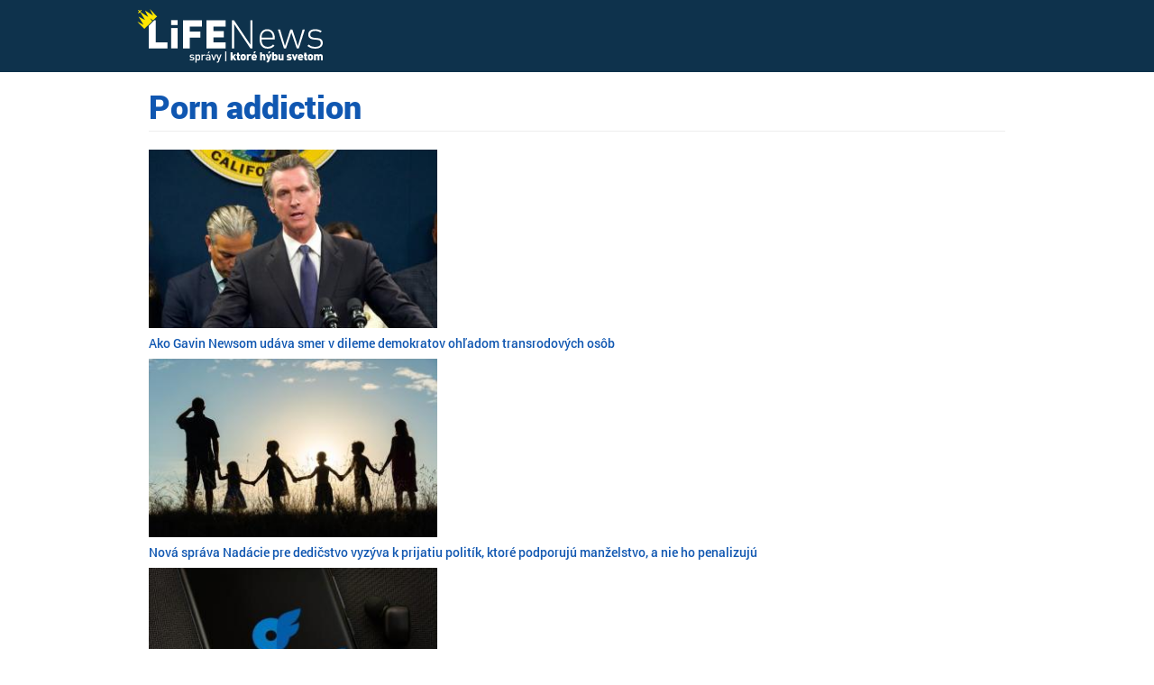

--- FILE ---
content_type: text/html; charset=UTF-8
request_url: https://lifenews.sk/taxonomy/term/1171
body_size: 6867
content:

<!DOCTYPE html>
<html  lang="sk" dir="ltr" prefix="content: http://purl.org/rss/1.0/modules/content/  dc: http://purl.org/dc/terms/  foaf: http://xmlns.com/foaf/0.1/  og: http://ogp.me/ns#  rdfs: http://www.w3.org/2000/01/rdf-schema#  schema: http://schema.org/  sioc: http://rdfs.org/sioc/ns#  sioct: http://rdfs.org/sioc/types#  skos: http://www.w3.org/2004/02/skos/core#  xsd: http://www.w3.org/2001/XMLSchema# ">
  <head>
    <meta charset="utf-8" />
<script async src="https://www.googletagmanager.com/gtag/js?id=G-W3N1VTY075"></script>
<script>window.dataLayer = window.dataLayer || [];function gtag(){dataLayer.push(arguments)};gtag("js", new Date());gtag("set", "developer_id.dMDhkMT", true);gtag("config", "G-W3N1VTY075", {"groups":"default","page_placeholder":"PLACEHOLDER_page_location"});</script>
<link rel="canonical" href="https://lifenews.sk/en/kauza/porn-addiction" />
<meta name="Generator" content="Drupal 8 (https://www.drupal.org)" />
<meta name="MobileOptimized" content="width" />
<meta name="HandheldFriendly" content="true" />
<meta name="viewport" content="width=device-width, initial-scale=1.0" />
<link rel="alternate" hreflang="en" href="https://lifenews.sk/en/kauza/porn-addiction" />
<link rel="shortcut icon" href="/sites/default/files/LOGO-LN-ICON-32x32.png" type="image/png" />
<link rel="delete-form" href="/en/taxonomy/term/1171/delete" />
<link rel="edit-form" href="/en/taxonomy/term/1171/edit" />
<link rel="devel-load" href="/en/devel/taxonomy_term/1171" />
<link rel="devel-render" href="/en/devel/render/taxonomy_term/1171" />
<link rel="devel-definition" href="/en/devel/definition/taxonomy_term/1171" />
<link rel="token-devel" href="/en/taxonomy/term/1171/devel/token" />
<link rel="display" href="/en/taxonomy/term/1171/manage-display" />
<link rel="drupal:content-translation-overview" href="/en/taxonomy/term/1171/translations" />
<link rel="drupal:content-translation-add" href="/en/taxonomy/term/1171/translations/add" />
<link rel="drupal:content-translation-edit" href="/en/taxonomy/term/1171/translations/edit" />
<link rel="drupal:content-translation-delete" href="/en/taxonomy/term/1171/translations/delete" />
<link rel="alternate" type="application/rss+xml" title="Porn addiction" href="https://lifenews.sk/taxonomy/term/1171/feed" />

    <title>Porn addiction | LifeNews Slovakia</title>
    <link rel="stylesheet" media="all" href="/core/modules/system/css/components/align.module.css?szi543" />
<link rel="stylesheet" media="all" href="/core/modules/system/css/components/fieldgroup.module.css?szi543" />
<link rel="stylesheet" media="all" href="/core/modules/system/css/components/container-inline.module.css?szi543" />
<link rel="stylesheet" media="all" href="/core/modules/system/css/components/clearfix.module.css?szi543" />
<link rel="stylesheet" media="all" href="/core/modules/system/css/components/details.module.css?szi543" />
<link rel="stylesheet" media="all" href="/core/modules/system/css/components/hidden.module.css?szi543" />
<link rel="stylesheet" media="all" href="/core/modules/system/css/components/item-list.module.css?szi543" />
<link rel="stylesheet" media="all" href="/core/modules/system/css/components/js.module.css?szi543" />
<link rel="stylesheet" media="all" href="/core/modules/system/css/components/nowrap.module.css?szi543" />
<link rel="stylesheet" media="all" href="/core/modules/system/css/components/position-container.module.css?szi543" />
<link rel="stylesheet" media="all" href="/core/modules/system/css/components/progress.module.css?szi543" />
<link rel="stylesheet" media="all" href="/core/modules/system/css/components/reset-appearance.module.css?szi543" />
<link rel="stylesheet" media="all" href="/core/modules/system/css/components/resize.module.css?szi543" />
<link rel="stylesheet" media="all" href="/core/modules/system/css/components/sticky-header.module.css?szi543" />
<link rel="stylesheet" media="all" href="/core/modules/system/css/components/system-status-counter.css?szi543" />
<link rel="stylesheet" media="all" href="/core/modules/system/css/components/system-status-report-counters.css?szi543" />
<link rel="stylesheet" media="all" href="/core/modules/system/css/components/system-status-report-general-info.css?szi543" />
<link rel="stylesheet" media="all" href="/core/modules/system/css/components/tablesort.module.css?szi543" />
<link rel="stylesheet" media="all" href="/core/modules/system/css/components/tree-child.module.css?szi543" />
<link rel="stylesheet" media="all" href="/core/modules/views/css/views.module.css?szi543" />
<link rel="stylesheet" media="all" href="/sites/default/files/css/responsive_menu_breakpoint.css?szi543" />
<link rel="stylesheet" media="all" href="/libraries/mmenu/dist/jquery.mmenu.all.css?szi543" />
<link rel="stylesheet" media="all" href="/modules/contrib/responsive_menu/css/responsive_menu.css?szi543" />
<link rel="stylesheet" media="all" href="https://cdn.jsdelivr.net/npm/bootswatch@3.4.0/cerulean/bootstrap.css" integrity="sha256-dlsqwM6ys2dXdpBeW+x0Wy6sE797F7CkHEPxR+w6M1M=" crossorigin="anonymous" />
<link rel="stylesheet" media="all" href="https://cdn.jsdelivr.net/npm/@unicorn-fail/drupal-bootstrap-styles@0.0.2/dist/3.4.0/8.x-3.x/drupal-bootstrap-cerulean.css" integrity="sha512-/Rnqj5wsa2ewHcXPSDLLpY8IuclBWcdUhiWqgLU1RIPq1Er0f2NpgjDRoIl7te/c0BQKAzwLoXeuuqTeIaSPlA==" crossorigin="anonymous" />
<link rel="stylesheet" media="all" href="/themes/custom/lifenews/css/style.css?szi543" />
<link rel="stylesheet" media="all" href="/themes/custom/lifenews/font-awesome/css/font-awesome.css?szi543" />
<link rel="stylesheet" media="all" href="/themes/custom/lifenews/css/searchComponent/component.css?szi543" />
<link rel="stylesheet" media="all" href="/themes/custom/lifenews/fonts/Web_Serveroff-Italic/stylesheet.css?szi543" />
<link rel="stylesheet" media="all" href="/themes/custom/lifenews/fonts/Web_Serveroff-Regular/stylesheet.css?szi543" />
<link rel="stylesheet" media="all" href="/themes/custom/lifenews/fonts/roboto/stylesheet.css?szi543" />
<link rel="stylesheet" media="all" href="/themes/custom/lifenews/css/article_grid.css?szi543" />
<link rel="stylesheet" media="all" href="/themes/custom/lifenews/css/carousel.css?szi543" />
<link rel="stylesheet" media="all" href="/themes/custom/lifenews/css/footer.css?szi543" />
<link rel="stylesheet" media="all" href="/themes/custom/lifenews/css/redakcia.css?szi543" />
<link rel="stylesheet" media="all" href="/themes/custom/lifenews/css/timeline.css?szi543" />
<link rel="stylesheet" media="all" href="/themes/custom/lifenews/css/header.css?szi543" />
<link rel="stylesheet" media="all" href="/themes/custom/lifenews/css/article_row.css?szi543" />
<link rel="stylesheet" media="all" href="/themes/custom/lifenews/css/bootstrap_custom.css?szi543" />
<link rel="stylesheet" media="all" href="/themes/custom/lifenews/css/kauzy_grid.css?szi543" />
<link rel="stylesheet" media="all" href="/themes/custom/lifenews/css/elements.css?szi543" />
<link rel="stylesheet" media="all" href="/themes/custom/lifenews/css/flexslider.css?szi543" />

    
<!--[if lte IE 8]>
<script src="/core/assets/vendor/html5shiv/html5shiv.min.js?v=3.7.3"></script>
<![endif]-->
<script src="https://use.fontawesome.com/releases/v5.1.1/js/all.js" defer crossorigin="anonymous"></script>
<script src="https://use.fontawesome.com/releases/v5.1.1/js/v4-shims.js" defer crossorigin="anonymous"></script>

  </head>
  <body class="path-taxonomy navbar-is-static-top has-glyphicons">
  <div id="fb-root"></div>
    <a href="#main-content" class="visually-hidden focusable skip-link">
      Skip to main content
    </a>
    
        <div id="outer-wrapper">
    <div id="inner-wrapper">
      <div class="dialog-off-canvas-main-canvas" data-off-canvas-main-canvas>
    

          <header class="navbar navbar-default navbar-static-top" id="navbar" role="banner">
      <div class="navbar-header">
          <div class="region region-navigation">
    <section id="block-lifenewsheader" class="block block-lifenews-menu block-lifenews-header clearfix">
  
    

      


<div class="ln-logo-background ">
	<div id="ln-logo" class="container">
		<a href="/spravy"><img alt="logo" src="/themes/custom/lifenews/images/LNsk-logo-tagline-homepage.svg" /></a>
			</div>
</div>





<div id="ln-sidemenu">
</div>


  </section>


  </div>

                      </div>

                </header>
  

 
  <div role="main" class="main-container container js-quickedit-main-content">
    <div class="row">


            
                  <section class="col-sm-12">

                                      <div class="highlighted">  <div class="region region-highlighted">
    <div data-drupal-messages-fallback class="hidden"></div>

  </div>
</div>
                  
                
                
                                      
                  
                          <a id="main-content"></a>
            <div class="region region-content">
        <h1 class="page-header">Porn addiction</h1>

<div class="views-element-container form-group"><div class="view view-taxonomy-term view-id-taxonomy_term view-display-id-page_1 js-view-dom-id-f2456c604a797bba919e09c4c0ef9b51fe091fdc0804152107901274a09d6bbf">
  
    
      <div class="view-header">
      <div about="/en/kauza/porn-addiction">
  
    
  
</div>

    </div>
      
      <div class="view-content">
          <div class="views-row"><div data-history-node-id="45099" class="node node--type-article node--view-mode-teaser ds-2col clearfix" typeof="schema:Article">

  

  <div class="group-left">
    
            <div class="field field--name-field-image field--type-image field--label-hidden field--item">  <a href="/en/45099">  <img property="schema:image" srcset="/sites/default/files/styles/max_325x325/public/main_images/shutterstock_2257605487-810x500_0.jpg?itok=31xn94FN 325w, /sites/default/files/styles/max_650x650/public/main_images/shutterstock_2257605487-810x500_0.jpg?itok=4BFPSKoF 650w, /sites/default/files/styles/max_1300x1300/public/main_images/shutterstock_2257605487-810x500_0.jpg?itok=_oAVBTnQ 810w" sizes="(min-width: 1290px) 325px, (min-width: 851px) 25vw, (min-width: 560px) 50vw, 100vw" src="/sites/default/files/styles/max_325x325/public/main_images/shutterstock_2257605487-810x500_0.jpg?itok=31xn94FN" alt="shutterstock_2257605487-810x500.jpg" typeof="foaf:Image" class="img-responsive" />

</a>
</div>
      
  </div>

  <div class="group-right">
    
            <div class="field field--name-node-title field--type-ds field--label-hidden field--item"><h5>
  <a href="/45099/ako-gavin-newsom-udava-smer-v-dileme-demokratov-ohladom-transrodovych-osob" hreflang="sk">Ako Gavin Newsom udáva smer v dileme demokratov ohľadom transrodových osôb</a>
</h5>
</div>
      
  </div>

</div>

</div>
    <div class="views-row"><div data-history-node-id="45092" class="node node--type-article node--view-mode-teaser ds-2col clearfix" typeof="schema:Article">

  

  <div class="group-left">
    
            <div class="field field--name-field-image field--type-image field--label-hidden field--item">  <a href="/en/45092">  <img property="schema:image" srcset="/sites/default/files/styles/max_325x325/public/main_images/family-of-6-810x500_1.jpg?itok=C_3pCU6O 325w, /sites/default/files/styles/max_650x650/public/main_images/family-of-6-810x500_1.jpg?itok=tu-9yWed 650w, /sites/default/files/styles/max_1300x1300/public/main_images/family-of-6-810x500_1.jpg?itok=eWT4LMOk 810w" sizes="(min-width: 1290px) 325px, (min-width: 851px) 25vw, (min-width: 560px) 50vw, 100vw" src="/sites/default/files/styles/max_325x325/public/main_images/family-of-6-810x500_1.jpg?itok=C_3pCU6O" alt="family-of-6-810x500.jpg" typeof="foaf:Image" class="img-responsive" />

</a>
</div>
      
  </div>

  <div class="group-right">
    
            <div class="field field--name-node-title field--type-ds field--label-hidden field--item"><h5>
  <a href="/45092/nova-sprava-nadacie-pre-dedicstvo-vyzyva-k-prijatiu-politik-ktore-podporuju-manzelstvo-nie-ho" hreflang="sk">Nová správa Nadácie pre dedičstvo vyzýva k prijatiu politík, ktoré podporujú manželstvo, a nie ho penalizujú</a>
</h5>
</div>
      
  </div>

</div>

</div>
    <div class="views-row"><div data-history-node-id="45052" class="node node--type-article node--view-mode-teaser ds-2col clearfix" typeof="schema:Article">

  

  <div class="group-left">
    
            <div class="field field--name-field-image field--type-image field--label-hidden field--item">  <a href="/en/45052">  <img property="schema:image" srcset="/sites/default/files/styles/max_325x325/public/main_images/shutterstock_2617969343-e1768596564631-810x500.jpg?itok=IehJsyNs 325w, /sites/default/files/styles/max_650x650/public/main_images/shutterstock_2617969343-e1768596564631-810x500.jpg?itok=QktIXvDG 650w, /sites/default/files/styles/max_1300x1300/public/main_images/shutterstock_2617969343-e1768596564631-810x500.jpg?itok=PP1TPMd8 810w" sizes="(min-width: 1290px) 325px, (min-width: 851px) 25vw, (min-width: 560px) 50vw, 100vw" src="/sites/default/files/styles/max_325x325/public/main_images/shutterstock_2617969343-e1768596564631-810x500.jpg?itok=IehJsyNs" alt="shutterstock_2617969343-e1768596564631-810x500.jpg" typeof="foaf:Image" class="img-responsive" />

</a>
</div>
      
  </div>

  <div class="group-right">
    
            <div class="field field--name-node-title field--type-ds field--label-hidden field--item"><h5>
  <a href="/45052/kandidat-na-guvernera-floridy-james-fishback-navrhuje-50-dan-z-hriechu-pre-onlyfans" hreflang="sk">Kandidát na guvernéra Floridy James Fishback navrhuje 50 % „daň z hriechu“ pre OnlyFans</a>
</h5>
</div>
      
  </div>

</div>

</div>
    <div class="views-row"><div data-history-node-id="44959" class="node node--type-article node--view-mode-teaser ds-2col clearfix" typeof="schema:Article">

  

  <div class="group-left">
    
            <div class="field field--name-field-image field--type-image field--label-hidden field--item">  <a href="/en/44959">  <img property="schema:image" srcset="/sites/default/files/styles/max_325x325/public/main_images/shutterstock_2035493339-e1709900301797-810x500_5.jpg?itok=S_rt9dfs 325w, /sites/default/files/styles/max_650x650/public/main_images/shutterstock_2035493339-e1709900301797-810x500_5.jpg?itok=YMH2NcOE 650w, /sites/default/files/styles/max_1300x1300/public/main_images/shutterstock_2035493339-e1709900301797-810x500_5.jpg?itok=tBFSXFXE 810w" sizes="(min-width: 1290px) 325px, (min-width: 851px) 25vw, (min-width: 560px) 50vw, 100vw" src="/sites/default/files/styles/max_325x325/public/main_images/shutterstock_2035493339-e1709900301797-810x500_5.jpg?itok=S_rt9dfs" alt="shutterstock_2035493339-e1709900301797-810x500.jpg" typeof="foaf:Image" class="img-responsive" />

</a>
</div>
      
  </div>

  <div class="group-right">
    
            <div class="field field--name-node-title field--type-ds field--label-hidden field--item"><h5>
  <a href="/44959/transgender-pedofil-zatknuty-vo-svedskom-pripade-vrazdy" hreflang="sk">„Transgender“ pedofil zatknutý vo švédskom prípade vraždy</a>
</h5>
</div>
      
  </div>

</div>

</div>
    <div class="views-row"><div data-history-node-id="44938" class="node node--type-article node--view-mode-teaser ds-2col clearfix" typeof="schema:Article">

  

  <div class="group-left">
    
            <div class="field field--name-field-image field--type-image field--label-hidden field--item">  <a href="/en/44938">  <img property="schema:image" srcset="/sites/default/files/styles/max_325x325/public/main_images/Shutterstock_471261929-e1767631952222-810x500.jpg?itok=Ug7uj2OE 325w, /sites/default/files/styles/max_650x650/public/main_images/Shutterstock_471261929-e1767631952222-810x500.jpg?itok=auHLUB7V 650w, /sites/default/files/styles/max_1300x1300/public/main_images/Shutterstock_471261929-e1767631952222-810x500.jpg?itok=-VLzE6bI 810w" sizes="(min-width: 1290px) 325px, (min-width: 851px) 25vw, (min-width: 560px) 50vw, 100vw" src="/sites/default/files/styles/max_325x325/public/main_images/Shutterstock_471261929-e1767631952222-810x500.jpg?itok=Ug7uj2OE" alt="Shutterstock_471261929-e1767631952222-810x500.jpg" typeof="foaf:Image" class="img-responsive" />

</a>
</div>
      
  </div>

  <div class="group-right">
    
            <div class="field field--name-node-title field--type-ds field--label-hidden field--item"><h5>
  <a href="/44938/severna-karolina-oficialne-uznava-muza-zenu-ako-jedine-dve-pohlavia" hreflang="sk">Severná Karolína oficiálne uznáva muža a ženu ako jediné dve pohlavia</a>
</h5>
</div>
      
  </div>

</div>

</div>
    <div class="views-row"><div data-history-node-id="44852" class="node node--type-article node--view-mode-teaser ds-2col clearfix" typeof="schema:Article">

  

  <div class="group-left">
    
            <div class="field field--name-field-image field--type-image field--label-hidden field--item">  <a href="/en/44852">  <img property="schema:image" srcset="/sites/default/files/styles/max_325x325/public/main_images/shutterstock_1452003596-810x500_0.jpg?itok=EAdAyiLH 325w, /sites/default/files/styles/max_650x650/public/main_images/shutterstock_1452003596-810x500_0.jpg?itok=8bkr_BVt 650w, /sites/default/files/styles/max_1300x1300/public/main_images/shutterstock_1452003596-810x500_0.jpg?itok=YS-RTWWX 810w" sizes="(min-width: 1290px) 325px, (min-width: 851px) 25vw, (min-width: 560px) 50vw, 100vw" src="/sites/default/files/styles/max_325x325/public/main_images/shutterstock_1452003596-810x500_0.jpg?itok=EAdAyiLH" alt="shutterstock_1452003596-810x500.jpg" typeof="foaf:Image" class="img-responsive" />

</a>
</div>
      
  </div>

  <div class="group-right">
    
            <div class="field field--name-node-title field--type-ds field--label-hidden field--item"><h5>
  <a href="/44852/hackeri-hrozia-ze-odhalia-viac-ako-200-milionov-premiovych-pouzivatelov-pornhubu" hreflang="sk">Hackeri hrozia, že odhalia viac ako 200 miliónov &quot;prémiových&quot; používateľov Pornhubu</a>
</h5>
</div>
      
  </div>

</div>

</div>
    <div class="views-row"><div data-history-node-id="44777" class="node node--type-article node--view-mode-teaser ds-2col clearfix" typeof="schema:Article">

  

  <div class="group-left">
    
            <div class="field field--name-field-image field--type-image field--label-hidden field--item">  <a href="/en/44777">  <img property="schema:image" srcset="/sites/default/files/styles/max_325x325/public/main_images/Untitled-36-810x500_17.png?itok=hsOR36Xa 325w, /sites/default/files/styles/max_650x650/public/main_images/Untitled-36-810x500_17.png?itok=4Oz6HNlo 650w, /sites/default/files/styles/max_1300x1300/public/main_images/Untitled-36-810x500_17.png?itok=Lc0Ayyvz 810w" sizes="(min-width: 1290px) 325px, (min-width: 851px) 25vw, (min-width: 560px) 50vw, 100vw" src="/sites/default/files/styles/max_325x325/public/main_images/Untitled-36-810x500_17.png?itok=hsOR36Xa" alt="Untitled-36-810x500.png" typeof="foaf:Image" class="img-responsive" />

</a>
</div>
      
  </div>

  <div class="group-right">
    
            <div class="field field--name-node-title field--type-ds field--label-hidden field--item"><h5>
  <a href="/44777/otec-murray-murray-kardinal-fernandez-mal-byt-papezom-levom-vyhodeny-kvoli-pornografickym" hreflang="sk">Otec Murray: Murray: Kardinál Fernández by mal byť pápežom Levom &quot;vyhodený&quot; kvôli &quot;pornografickým&quot; textom</a>
</h5>
</div>
      
  </div>

</div>

</div>
    <div class="views-row"><div data-history-node-id="44708" class="node node--type-article node--view-mode-teaser ds-2col clearfix" typeof="schema:Article">

  

  <div class="group-left">
    
            <div class="field field--name-field-image field--type-image field--label-hidden field--item">  <a href="/en/44708">  <img property="schema:image" srcset="/sites/default/files/styles/max_325x325/public/main_images/fernandez-2-e1758120096635-810x500.jpg?itok=vEe9JWRe 325w, /sites/default/files/styles/max_650x650/public/main_images/fernandez-2-e1758120096635-810x500.jpg?itok=VI7W7hGB 650w, /sites/default/files/styles/max_1300x1300/public/main_images/fernandez-2-e1758120096635-810x500.jpg?itok=EQlVLsO2 810w" sizes="(min-width: 1290px) 325px, (min-width: 851px) 25vw, (min-width: 560px) 50vw, 100vw" src="/sites/default/files/styles/max_325x325/public/main_images/fernandez-2-e1758120096635-810x500.jpg?itok=vEe9JWRe" alt="fernandez-2-e1758120096635-810x500.jpg" typeof="foaf:Image" class="img-responsive" />

</a>
</div>
      
  </div>

  <div class="group-right">
    
            <div class="field field--name-node-title field--type-ds field--label-hidden field--item"><h5>
  <a href="/44708/objavenie-novych-pornografickych-textov-kardinala-fernandeza" hreflang="sk">Objavenie nových &quot;pornografických&quot; textov kardinála Fernándeza</a>
</h5>
</div>
      
  </div>

</div>

</div>
    <div class="views-row"><div data-history-node-id="44557" class="node node--type-article node--view-mode-teaser ds-2col clearfix" typeof="schema:Article">

  

  <div class="group-left">
    
            <div class="field field--name-field-image field--type-image field--label-hidden field--item">  <a href="/en/44557">  <img property="schema:image" srcset="/sites/default/files/styles/max_325x325/public/main_images/shutterstock_409315246-e1699964124451-810x500_0.jpg?itok=OFhHJfEd 325w, /sites/default/files/styles/max_650x650/public/main_images/shutterstock_409315246-e1699964124451-810x500_0.jpg?itok=qS6hVPN4 650w, /sites/default/files/styles/max_1300x1300/public/main_images/shutterstock_409315246-e1699964124451-810x500_0.jpg?itok=rJn3P4sL 810w" sizes="(min-width: 1290px) 325px, (min-width: 851px) 25vw, (min-width: 560px) 50vw, 100vw" src="/sites/default/files/styles/max_325x325/public/main_images/shutterstock_409315246-e1699964124451-810x500_0.jpg?itok=OFhHJfEd" alt="shutterstock_409315246-e1699964124451-810x500.jpg" typeof="foaf:Image" class="img-responsive" />

</a>
</div>
      
  </div>

  <div class="group-right">
    
            <div class="field field--name-node-title field--type-ds field--label-hidden field--item"><h5>
  <a href="/44557/muz-ktory-si-pomylil-pohlavie-bol-uvazneny-za-klamanie-milenca-o-sexe" hreflang="sk">Muž, ktorý si pomýlil pohlavie, bol uväznený za klamanie milenca o sexe</a>
</h5>
</div>
      
  </div>

</div>

</div>
    <div class="views-row"><div data-history-node-id="44483" class="node node--type-article node--view-mode-teaser ds-2col clearfix" typeof="schema:Article">

  

  <div class="group-left">
    
            <div class="field field--name-field-image field--type-image field--label-hidden field--item">  <a href="/en/44483">  <img property="schema:image" srcset="/sites/default/files/styles/max_325x325/public/main_images/Untitled-11-810x500_25.png?itok=h2xOM4hW 325w, /sites/default/files/styles/max_650x650/public/main_images/Untitled-11-810x500_25.png?itok=ZrRwCPpj 650w, /sites/default/files/styles/max_1300x1300/public/main_images/Untitled-11-810x500_25.png?itok=qwUXXGJL 810w" sizes="(min-width: 1290px) 325px, (min-width: 851px) 25vw, (min-width: 560px) 50vw, 100vw" src="/sites/default/files/styles/max_325x325/public/main_images/Untitled-11-810x500_25.png?itok=h2xOM4hW" alt="Untitled-11-810x500.png" typeof="foaf:Image" class="img-responsive" />

</a>
</div>
      
  </div>

  <div class="group-right">
    
            <div class="field field--name-node-title field--type-ds field--label-hidden field--item"><h5>
  <a href="/44483/meta-obvinena-z-toho-ze-pred-pozastavenim-umoznila-pouzivatelom-mnohokrat-poziadat-o-sex" hreflang="sk">Meta obvinená z toho, že pred pozastavením umožnila používateľom mnohokrát požiadať o sex</a>
</h5>
</div>
      
  </div>

</div>

</div>

    </div>
  
        <nav role="navigation" aria-labelledby="pagination-heading">
    <h4 class="sr-only">Pagination</h4>
    <ul class="pager js-pager__items">
                    <li class="next">
          <a href="/taxonomy/term/1171?page=1" title="Go to next page" rel="next">
            <span class="sr-only">Next page</span>
            <span aria-hidden="true">››</span>
          </a>
        </li>
          </ul>
  </nav>

              <div class="feed-icons">
      <a href="https://lifenews.sk/taxonomy/term/1171/feed" class="feed-icon">
  Subscribe to Porn addiction
</a>

    </div>
  </div>
</div>

  </div>

              </section>

                </div>
  </div>


  </div>

    <div class="off-canvas-wrapper"><div id="off-canvas"></div></div>
    </div>
</div>
    <script type="application/json" data-drupal-selector="drupal-settings-json">{"path":{"baseUrl":"\/","scriptPath":null,"pathPrefix":"","currentPath":"taxonomy\/term\/1171","currentPathIsAdmin":false,"isFront":false,"currentLanguage":"sk"},"pluralDelimiter":"\u0003","suppressDeprecationErrors":true,"responsive_menu":{"position":"left","theme":"theme-dark","pagedim":"pagedim","breakpoint":"all and (min-width: 768px)","extension_keyboard":true,"superfish":{"active":false,"delay":300,"speed":100,"speedOut":100}},"google_analytics":{"account":"G-W3N1VTY075","trackOutbound":true,"trackMailto":true,"trackTel":true,"trackDownload":true,"trackDownloadExtensions":"7z|aac|arc|arj|asf|asx|avi|bin|csv|doc(x|m)?|dot(x|m)?|exe|flv|gif|gz|gzip|hqx|jar|jpe?g|js|mp(2|3|4|e?g)|mov(ie)?|msi|msp|pdf|phps|png|ppt(x|m)?|pot(x|m)?|pps(x|m)?|ppam|sld(x|m)?|thmx|qtm?|ra(m|r)?|sea|sit|tar|tgz|torrent|txt|wav|wma|wmv|wpd|xls(x|m|b)?|xlt(x|m)|xlam|xml|z|zip"},"responsive_menus":[{"selectors":"#main-menu","container":"body","trigger_txt":"\u003Cspan \/\u003E\u003Cspan \/\u003E\u003Cspan \/\u003E","close_txt":"X","close_size":"18px","position":"right","media_size":"480","show_children":"1","expand_children":"1","expand_txt":"+","contract_txt":"-","remove_attrs":"1","responsive_menus_style":"mean_menu"}],"bootstrap":{"forms_has_error_value_toggle":1,"modal_animation":1,"modal_backdrop":"true","modal_focus_input":1,"modal_keyboard":1,"modal_select_text":1,"modal_show":1,"modal_size":"","popover_enabled":1,"popover_animation":1,"popover_auto_close":1,"popover_container":"body","popover_content":"","popover_delay":"0","popover_html":0,"popover_placement":"right","popover_selector":"","popover_title":"","popover_trigger":"click","tooltip_enabled":1,"tooltip_animation":1,"tooltip_container":"body","tooltip_delay":"0","tooltip_html":0,"tooltip_placement":"auto left","tooltip_selector":"","tooltip_trigger":"hover"},"user":{"uid":0,"permissionsHash":"455ee4d498168fe83e2f9d6c07aecf5fa37a8202ba435751e34624416923aad1"}}</script>
<script src="/core/assets/vendor/jquery/jquery.min.js?v=3.5.1"></script>
<script src="/core/assets/vendor/underscore/underscore-min.js?v=1.13.1"></script>
<script src="/core/assets/vendor/jquery-once/jquery.once.min.js?v=2.2.3"></script>
<script src="/core/misc/drupalSettingsLoader.js?v=8.9.21-dev"></script>
<script src="/core/misc/drupal.js?v=8.9.21-dev"></script>
<script src="/core/misc/drupal.init.js?v=8.9.21-dev"></script>
<script src="/core/assets/vendor/picturefill/picturefill.min.js?v=3.0.3"></script>
<script src="/libraries/mmenu/dist/jquery.mmenu.all.js?v=8.9.21-dev"></script>
<script src="/modules/contrib/responsive_menu/js/responsive_menu.config.js?v=8.9.21-dev"></script>
<script src="/modules/contrib/google_analytics/js/google_analytics.js?v=8.9.21-dev"></script>
<script src="/modules/custom/lifenews_menu/js/flexslider-no-overflow.js?szi543"></script>
<script src="/modules/custom/lifenews_menu/js/secretLogin.js?szi543"></script>
<script src="https://cdn.jsdelivr.net/npm/bootstrap@3.4.1/dist/js/bootstrap.js" integrity="sha256-29KjXnLtx9a95INIGpEvHDiqV/qydH2bBx0xcznuA6I=" crossorigin="anonymous"></script>
<script src="/themes/contrib/bootstrap/js/drupal.bootstrap.js?szi543"></script>
<script src="/themes/contrib/bootstrap/js/attributes.js?szi543"></script>
<script src="/themes/contrib/bootstrap/js/theme.js?szi543"></script>
<script src="/themes/custom/lifenews/js/sticky-header.js?szi543"></script>
<script src="/themes/custom/lifenews/js/sidemenu.js?szi543"></script>
<script src="/themes/custom/lifenews/js/classie.js?szi543"></script>
<script src="/themes/custom/lifenews/js/article-carousel.js?szi543"></script>
<script src="/themes/custom/lifenews/js/facebook_comments_block.js?szi543"></script>
<script src="/themes/custom/lifenews/js/hitlist.js?szi543"></script>
<script src="/themes/contrib/bootstrap/js/popover.js?szi543"></script>
<script src="/themes/contrib/bootstrap/js/tooltip.js?szi543"></script>
<script src="/core/assets/vendor/matchMedia/matchMedia.min.js?v=0.2.0"></script>

  </body>
</html>


--- FILE ---
content_type: text/css
request_url: https://lifenews.sk/sites/default/files/css/responsive_menu_breakpoint.css?szi543
body_size: 165
content:
@media all and (min-width: 768px) { nav.responsive-menu-block-wrapper { display: block; } .responsive-menu-toggle-wrapper.responsive-menu-toggle { display: none; } }

--- FILE ---
content_type: text/css
request_url: https://lifenews.sk/themes/custom/lifenews/css/style.css?szi543
body_size: 12355
content:
/**
 * Place your custom styles here.
 */

.filter-bigger-img table thead .views-field-field-image {
    padding: 8px 70px !important;
}

.redaktor-tabs a {
    font-size: 20px;
    padding-right: 50px;
}


.toolbar-oriented .toolbar-bar {
    z-index: 100000;
}

a:active,
a:focus {
    outline-style: none;
    -moz-outline-style: none;
}

* {
    /*    font-family: Gothic;	*/
    /*Cabin, Gidole*/
    font-family: Roboto;
    /*DinPRO;*/
}

body {}

.main-container {}

#navbar {}

.fix {
    position: fixed !important;
    top: 0px;
}

.article-main-tabs .sub-tabs,
.article-main-tabs .main-tabs {
    display: inline-block;
}

.article-main-tabs .sub-tabs a:hover,
.custom-nav ul a:hover {
    text-decoration: none;
    color: rgb(85, 164, 219);
}

.article-main-tabs {
    margin-bottom: 40px;
}

.article-main-tabs .sub-tabs {}

.article-main-tabs .main-tabs {
    line-height: 1;
}

.article-main-tabs .sub-tabs a {
    position: relative;
    display: inline-block;
    padding: 0px 0px 0 5px;
    font-weight: 100;
    margin-right: 2px;
    line-height: 1.42857143;
    color: rgb(78, 78, 78);
}

.article-main-tabs .main-tabs a,
.article-main-tabs .sub-tabs a.active {
    color: rgb(85, 164, 219);
}

.article-main-tabs .main-tabs a {
    padding: 0 5px;
    font-weight: 900;
    text-transform: uppercase;
    font-size: 23px;
}

.article-main-tabs .main-tabs a:first-child {
    padding-left: 0;
}

.article-main-tabs .main-tabs a:last-child {
    padding-right: 0;
}

.tabs {
    margin-bottom: 10px;
}

.article-main-tabs .main-tabs a {
    border-right: 1px solid;
    border-color: initial;
    display: inline-block;
}

.article-main-tabs .main-tabs a:last-child {
    border-right: none;
}

.article-main-tabs .main-tabs a:last-child::after {
    content: '';
}

.article-main-tabs .main-tabs a {
    color: rgb(129, 129, 129);
}

.article-main-tabs .main-tabs a.active {
    color: rgb(14, 50, 76);
    text-decoration: none;
}

.article-main-tabs .main-tabs a.active::before,
.article-main-tabs .main-tabs a:hover::before {
    content: 'NAJ';
    font-weight: 100;
}

.article-main-tabs .main-tabs a.active::after,
.article-main-tabs .main-tabs a:hover::after {}

.article-main-tabs .main-tabs a:hover {
    text-decoration: none;
}

.article-main-tabs.content>div {
    display: none;
}

.article-main-tabs.content>div.active {
    display: block;
}

.kauzy-sidebar-title {
    margin-bottom: 10px;
    color: rgb(182, 32, 37);
}

aside section {
    margin-bottom: 10px;
}

.loggedUserPadding {
    padding-top: 39px;
}

.navbar-header {
    float: none;
}

#navbar.navbar {
    min-height: 0;
    background-image: none;
    border-bottom: none;
    border-color: #FFF;
    box-shadow: none;
}

#navbar.navbar-default {
    background-color: initial;
    border-color: initial;
}

#ln-logo {
    display: block;
    height: 80px;
}

.ln-logo-background {
    background-color: rgb(14, 50, 76);
}

.ln-menu li.active {
    color: rgb(254, 230, 0);
}

.ln-menu li.active.spravy a {
    color: rgb(129, 129, 129);
}

.ln-logo-background.spravy,
.ln-menu li.spravy.active a {
    background-color: rgb(255, 255, 255);
    color: rgb(129, 129, 129);
}

.ln-logo-background.kauzy,
.ln-menu li.kauzy.active a {
    background-color: rgb(182, 32, 37);
    color: rgb(254, 230, 0);
}

.ln-logo-background.argumenty,
.ln-menu li.argumenty.active a {
    background-color: rgb(85, 164, 219);
    color: rgb(254, 230, 0);
}

.ln-logo-background.altkat,
.ln-menu li.altkat.active a {
    background-color: rgb(51, 51, 51);
    color: rgb(254, 230, 0);
}

li.spravy a {
    color: rgb(129, 129, 129);
}

li.spravy {
    background-image: linear-gradient(to top, rgb(255, 242, 0) 50%, rgb(255, 255, 255) 50%);
}

li.kauzy a {
    color: rgb(182, 32, 37);
}

li.kauzy {
    background-image: linear-gradient(to top, rgb(255, 242, 0) 50%, rgb(182, 32, 37) 50%);
}

li.argumenty a {
    color: rgb(85, 164, 219);
}

li.argumenty {
    background-image: linear-gradient(to top, rgb(255, 242, 0) 50%, rgb(85, 164, 219) 50%);
}

li.altkat a {
    color: rgb(51, 51, 51);
}

li.altkat {
    background-image: linear-gradient(to top, rgb(255, 242, 0) 50%, rgb(51, 51, 51) 50%);
}

li.topky a {
    color: rgb(0, 0, 0);
}

li.topky {
    background-image: linear-gradient(to top, rgb(255, 242, 0) 50%, rgb(14, 50, 76) 50%);
}

.ln-menu li {
    background-size: 100% 200%;
    background-position: 0 -100%;
}

.ln-menu li:hover {
    background-position: 0 0;
    transition: all 1.3s cubic-bezier(.01, .5, .97, -0.22);
}

.ln-menu li:hover a {
    color: rgb(254, 230, 0);
    transition: color 1.3s cubic-bezier(1, .03, .56, .18);
}

.ln-menu li.spravy:hover a {
    color: rgb(129, 129, 129);
}

#ln-logo img {
    height: 80px;
    margin: 0px auto;
    position: relative;
    padding: 10px 0;
    left: -13px;
}

.ln-menu {
    font-weight: 100;
    background-clip: content-box;
    width: 100%;
}

.ln-menu .container {
    position: relative;
}

.ln-menu,
.ln-mobile-nav-container {
    /*box-shadow: 0px 4px 6px -5px rgba(0,0,0,0.5);*/
}

.menu-bottom-bar {
    height: 3px;
    width: 100%;
    background-color: rgb(255, 255, 255);
    position: absolute;
    bottom: 0px;
}

#ln-header {
    width: 100%;
}

.ln-menu-placeholder,
.ln-menu {
    background-color: #FFF200;
    height: 47px;
}

.ln-menu ul {
    padding: 0 0 0 0px;
    margin: 0 auto;
}

.ln-menu li {
    list-style: none;
    float: left;
    margin-left: 0;
    cursor: pointer;
    text-align: center;
    transition: all 0.3s ease-in;
    border-color: white;
    position: relative;
}

.ln-menu li:first-child {}

.ln-menu a {
    color: #000;
    display: block;
    text-decoration: none;
    padding: 0px 9px;
    line-height: 47px;
    transition: color 0.3s linear;
    font-size: 25px;
    /*  font-family: Gothic;	*/
    /*Cabin, Gidole*/
    font-family: 'Roboto';
    /*'DinPRO';*/
    font-weight: 100;
    letter-spacing: -1px;
}

.ln-menu .altkat a {
    line-height: 46px;
}

.ln-mobile-icon:hover>a {
    cursor: pointer;
    color: #FFF;
}

.ln-menu li:hover>a {
    cursor: pointer;
}

.ln-menu .ln-sub-menu-main:hover .ln-sub-menu-content {
    max-height: 500px;
}

.ln-sub-menu-content {
    display: block;
    position: absolute;
    background-color: #FFF;
    padding: 0;
    margin-top: 3px;
    min-width: 200px;
    text-align: left;
    max-height: 0;
    transition: max-height 1s cubic-bezier(.22, .61, .36, 1);
    overflow: hidden;
    box-shadow: 2px 2px 10px 0px #FFF200;
}

.ln-menu .ln-sub-menu-content {
    border-bottom-left-radius: 15px;
    border-bottom-right-radius: 15px;
}

#ln-sidemenu .ln-sub-menu-content {
    transition: max-height 0.5s linear;
}

.ln-sub-menu-content a:hover {
    color: white;
    background-color: rgb(0, 184, 241);
}

.ln-sub-menu-content a {
    transition: none;
}

.ln-mobile-nav-container {
    background-color: rgb(38, 54, 114);
    width: 100%;
    height: 70px;
}

.ln-mobile-nav {
    display: table-cell;
    vertical-align: middle;
}

.ln-mobile-nav>div {
    vertical-align: middle;
    display: inline-block;
}

.ln-mobile-nav {
    display: none;
    height: 70px;
}

.ln-mobile-nav-container {
    display: none;
}

.ln-mobile-nav>div img {
    vertical-align: middle;
}

.ln-icon-text {
    padding-left: 12px;
    color: rgb(214, 182, 8);
}

.fading {
    transition: opacity 0.3s linear, filter 0.3s linear;
}

.ln-mobile-nav div:first-child {
    padding: 0 17px 0 0;
}

.ln-mobile-nav a {
    padding: 0px;
}

.ln-mobile-icon {
    position: relative;
    color: white;
    font-size: 24px;
}

.ln-mobile-icon img {
    height: 35px;
}

.ln-mobile-nav a {
    line-height: initial;
}

.toggle-sidemenu-button.ln-mobile-icon img {
    height: 30px;
}

#ln-sidemenu {
    background-color: rgb(25, 32, 45);
    position: fixed;
    left: 0;
    top: 0;
    /*  transition:  0.3s linear; */

    width: 60%;
    height: 100%;
    font-size: 20px;
    -webkit-transform: translate3d(-100%, 0, 0) scale3d(1, 1, 1);
    -moz-transform: translate3d(-100%, 0, 0) scale3d(1, 1, 1);
    -ms-transform: translate3d(-100%, 0, 0) scale3d(1, 1, 1);
    -o-transform: translate3d(-100%, 0, 0) scale3d(1, 1, 1);
    transform: translate3d(-100%, 0, 0) scale3d(1, 1, 1);
}

#outer-wrapper {
    overflow-x: hidden;
    width: 100%;
    position: relative;
}

#inner-wrapper {
    width: 100%;
    position: relative;
    -webkit-transition: -webkit-transform 0.6s ease;
    -moz-transition: -moz-transform 0.6s ease;
    -o-transition: -o-transform 0.6s ease;
    transition: transform 0.6s ease;
}

.ln-sidemenu-toggle-close {
    width: 0px;
}

.ln-sidemenu-toggle-open {
    width: 30%;
}

.toggle-sidemenu-button img {
    transition: transform 0.1s linear;
}

.toggle-sidemenu-button:hover img {
    transform: rotate(45deg);
}

.body-pad {
    height: 100%;
    -webkit-transform: translate3d(60%, 0, 0) scale3d(1, 1, 1);
    -moz-transform: translate3d(60%, 0, 0) scale3d(1, 1, 1);
    -ms-transform: translate3d(60%, 0, 0) scale3d(1, 1, 1);
    -o-transform: translate3d(60%, 0, 0) scale3d(1, 1, 1);
    transform: translate3d(60%, 0, 0) scale3d(1, 1, 1);
}

#ln-sidemenu .ln-sidemenu-close {
    text-align: center;
}

#ln-sidemenu ul {
    list-style: none;
}

.ln-show {
    display: block;
}

#ln-sidemenu>*,
#ln-sidemenu .ln-sub-menu-content>a {
    display: block;
    background-color: rgb(25, 32, 45);
    text-align: left;
    padding: 0px 5px 0px 5px;
    line-height: 50px;
    color: rgba(255, 255, 255, 0.5);
}

#ln-sidemenu .ln-sub-menu-main>a {
    display: inline-block;
    color: rgba(255, 255, 255, 0.5);
}

#ln-sidemenu .ln-sub-menu-content>* {
    display: block;
}

#ln-sidemenu .ln-sub-menu-content {
    padding-left: 30px;
    background-color: rgb(25, 32, 45);
    margin-top: 10px;
    position: relative;
    box-shadow: none;
}

.ln-sub-menu-content>* {
    display: block;
}

#ln-sidemenu .ln-submenu-open>.ln-sub-menu-content {
    max-height: 500px;
}

#ln-sidemenu .ln-sub-menu-main {
    cursor: pointer;
}

#ln-sidemenu .ln-sub-menu-main.ln-submenu-open>a,
#ln-sidemenu .ln-sub-menu-main.ln-submenu-open>i {
    color: rgba(255, 255, 255, 1);
}

ul.ln-search {
    padding-right: 10px;
}

li.search-li {
    margin-top: 5px;
}

#ln-sidemenu .ln-sub-menu-main>i {
    float: right;
    margin-top: 17px;
}

.ln-sub-menu-main>i {
    transform: rotate(90deg);
    transition: transform 0.2s linear;
}

.ln-submenu-open>i {
    transform: rotate(0deg);
}

#logo-mobile-narrow {
    display: none;
}

#logo-mobile-narrow img {
    height: 40px;
}

.opaque-menu {
    opacity: 0.0;
    filter: Alpha(opacity=0);
}

/* Chrome, Safari, Opera */

@-webkit-keyframes hide {
    from {
        opacity: 1;
    }

    to {
        opacity: 0;
        display: none;
    }

}

/* Standard syntax */

@keyframes hide {
    from {
        opacity: 1;
    }

    to {
        opacity: 0;
        display: none;
    }

}

@media all and (max-width: 230px) {
    .ln-search {
        display: none;
    }

}

@media all and (max-width: 329px) {
    #logo-mobile-wide {
        display: none;
    }

    #logo-mobile-narrow {
        display: inline-block;
    }

}

@media all and (min-width: 330px) {
    #logo-mobile-wide {
        display: inline-block;
    }

    #logo-mobile-narrow {
        display: none
    }

}

@media all and (max-width: 560px) {
    .opaque-menu {
        opacity: 0.0;
        filter: Alpha(opacity=0);
    }

}

@media all and (min-width: 561px) {
    .opaque-menu {
        opacity: 1;
        filter: Alpha(opacity=100);
    }

}

@media all and (max-width: 767px) {
    .ln-mobile-nav {
        display: table-cell;
    }

    .ln-mobile-nav-container {
        display: block;
    }

    .ln-menu,
    #ln-logo {
        /* display: none; */
    }

    .ln-search {
        padding-right: 5px;
    }

    .ln-menu,
    .ln-menu-placeholder {
        height: 70px;
        background-color: #263672;
    }

    .menu-bottom-bar {
        z-index: 0;
    }

}

@media all and (min-width: 768px) {
    .search-li {
        width: 27%;
    }

    .ln-menu .container {
        padding-left: 0px;
    }

}

@media all and (max-width: 991px) {}

@media all and (min-width: 992px) {}

@media all and (min-width: 1200px) {}

.text-center {
    text-align: center;
}

#block-toparticles .tab-content>div {
    border: 1px solid white;
}

--- FILE ---
content_type: text/css
request_url: https://lifenews.sk/themes/custom/lifenews/css/searchComponent/component.css?szi543
body_size: 1909
content:
.ln-search .search-li{
float:right;
position:relative;
list-style:none;

}

.sb-icon-search:hover{
background-color: #02a1ff;

}
.ln-search .search-li:hover {
border-bottom:none;
cursor:initial;
}



.sb-search{
  -webkit-transition: width 0.3s;
  -moz-transition: width 0.3s;
  transition: width 0.3s;
  -webkit-backface-visibility: hidden;
  width: 0%;
  min-width: 40px;
  height:40px;
  float:right;
  overflow:hidden;
  position:relative;
  border-radius:7px;
}


.sb-icon-search{
  color: #fff;
  background: #78cdff;
  z-index: 90;
  line-height:40px;
  text-align:center;
  width: 40px;
  height: 40px;
  display: block;
  position: absolute;
  right: 0;
  top: 0;
  padding: 0;
  margin: 0;
  text-align: center;
  cursor: pointer;
  border-radius:7px;
}


.sb-search-open{
  width:100%;
}
.sb-search.sb-search-open .sb-icon-search,
.no-js .sb-search .sb-icon-search {
	background: #02a1ff;
	color: #fff;
	
}
.sb-search.sb-search-open .sb-search-input{
 padding: 0px 45px 0px 5px;

}


.sb-search-input{
 position: absolute;
 top: 0;
 right: 0;
 border: none;
 outline: none;
 background: #fff;
 width: 100%;
 height: 40px;
 margin: 0;
 z-index: 10;
 padding: 0px 45px 0px -2px;
 font-family: inherit;
 font-size: 18px;
 color: #2c3e50;
 border-radius:7px;
}


@media all and (max-width:560px){
.ln-search .search-li{
	width: 266px;
	padding-left:0px;
}
}

@media all and (min-width:561px) and (max-width:766px){
.ln-search .search-li{
	padding-left: 300px;
	width: 100%;

}

}



@media all and (max-width:767px){

.ln-search .search-li{
	position: absolute;
	right: 12px;
	margin-top:0px;
	top:50%;
	-ms-transform: translate(0,-50%);
	-webkit-transform: translate(0,-50%);
	transform:translate(0,-50%);
	z-index:-1;

}

.sb-icon-search{background-color:#e67e22;}
.sb-icon-search:hover,.sb-search.sb-search-open .sb-icon-search,
.no-js .sb-search .sb-icon-search{background-color:#da6d0d;}

}








--- FILE ---
content_type: text/css
request_url: https://lifenews.sk/themes/custom/lifenews/fonts/Web_Serveroff-Italic/stylesheet.css?szi543
body_size: 454
content:
@font-face {
    font-family: 'web_serveroff';
    src: url('Web_Serveroff-Italic-webfont.eot');
    src: url('Web_Serveroff-Italic-webfont.eot?#iefix') format('embedded-opentype'),
         url('Web_Serveroff-Italic-webfont.woff') format('woff'),
         url('Web_Serveroff-Italic-webfont.ttf') format('truetype'),
         url('Web_Serveroff-Italic-webfont.svg#web_serveroffitalic') format('svg');
    font-weight: normal;
    font-style: italic;

}



--- FILE ---
content_type: text/css
request_url: https://lifenews.sk/themes/custom/lifenews/fonts/Web_Serveroff-Regular/stylesheet.css?szi543
body_size: 420
content:
@font-face {
    font-family: 'web_serveroff';
    src: url('Web_Serveroff-webfont.eot');
    src: url('Web_Serveroff-webfont.eot?#iefix') format('embedded-opentype'),
         url('Web_Serveroff-webfont.woff') format('woff'),
         url('Web_Serveroff-webfont.ttf') format('truetype'),
         url('Web_Serveroff-webfont.svg#web_serveroffregular') format('svg');
    font-weight: normal;
    font-style: normal;

}



--- FILE ---
content_type: text/css
request_url: https://lifenews.sk/themes/custom/lifenews/fonts/roboto/stylesheet.css?szi543
body_size: 7225
content:
/* STYLE:NORMAL, STRETCH:NORMAL */
/* BOLD normal, 100-900, black */
@font-face {
    font-family: 'Roboto';
    src: url('Roboto-Regular.ttf');
    font-weight: normal;
    font-style: normal;
    font-stretch: normal;
}
@font-face {
    font-family: 'Roboto';
	/*src: url('Roboto-Regular.ttf');*/
    src: url('Roboto-Light.ttf');
    font-weight: 100;
    font-style: normal;
    font-stretch: normal;
}
@font-face {
    font-family: 'Roboto';
    src: url('Roboto-Medium.ttf');
    font-weight: 200;
    font-style: normal;
    font-stretch: normal;
}
@font-face {
    font-family: 'Roboto';
    src: url('Roboto-Medium.ttf');
    font-weight: 300;
    font-style: normal;
    font-stretch: normal;
}
@font-face {
    font-family: 'Roboto';
    src: url('Roboto-Medium.ttf');
    font-weight: 400;
    font-style: normal;
    font-stretch: normal;
}
@font-face {
    font-family: 'Roboto';
    src: url('Roboto-Medium.ttf');
    font-weight: 500;
    font-style: normal;
    font-stretch: normal;
}
@font-face {
    font-family: 'Roboto';
    src: url('Roboto-Medium.ttf');
    font-weight: 600;
    font-style: normal;
    font-stretch: normal;
}
@font-face {
    font-family: 'Roboto';
    src: url('Roboto-Medium.ttf');
    font-weight: 700;
    font-style: normal;
    font-stretch: normal;
}
@font-face {
    font-family: 'Roboto';
    src: url('Roboto-Bold.ttf');
    font-weight: 800;
    font-style: normal;
    font-stretch: normal;
}
@font-face {
    font-family: 'Roboto';
    src: url('Roboto-Bold.ttf');
    font-weight: bold;
    font-style: normal;
    font-stretch: normal;
}
@font-face {
    font-family: 'Roboto';
    src: url('Roboto-Black.ttf');
    font-weight: 900;
    font-style: normal;
    font-stretch: normal;
}


/* STYLE:ITALIC, STRETCH:NORMAL */
/* BOLD normal, 100-900, black */
@font-face {
    font-family: 'Roboto';
    src: url('Roboto-Italic.ttf');
    font-weight: normal;
    font-style: italic;
    font-stretch: normal;
}
@font-face {
    font-family: 'Roboto';
    src: url('Roboto-LightItalic.ttf');
    font-weight: 100;
    font-style: italic;
    font-stretch: normal;
}
@font-face {
    font-family: 'Roboto';
    src: url('Roboto-MediumItalic.ttf');
    font-weight: 200;
    font-style: italic;
    font-stretch: normal;
}
@font-face {
    font-family: 'Roboto';
    src: url('Roboto-MediumItalic.ttf');
    font-weight: 300;
    font-style: italic;
    font-stretch: normal;
}
@font-face {
    font-family: 'Roboto';
    src: url('Roboto-MediumItalic.ttf');
    font-weight: 400;
    font-style: italic;
    font-stretch: normal;
}
@font-face {
    font-family: 'Roboto';
    src: url('Roboto-MediumItalic.ttf');
    font-weight: 500;
    font-style: italic;
    font-stretch: normal;
}
@font-face {
    font-family: 'Roboto';
    src: url('Roboto-MediumItalic.ttf');
    font-weight: 600;
    font-style: italic;
    font-stretch: normal;
}
@font-face {
    font-family: 'Roboto';
    src: url('Roboto-MediumItalic.ttf');
    font-weight: 700;
    font-style: italic;
    font-stretch: normal;
}
@font-face {
    font-family: 'Roboto';
    src: url('Roboto-BoldItalic.ttf');
    font-weight: 800;
    font-style: italic;
    font-stretch: normal;
}
@font-face {
    font-family: 'Roboto';
    src: url('Roboto-BoldItalic.ttf');
    font-weight: bold;
    font-style: italic;
    font-stretch: normal;
}
@font-face {
    font-family: 'Roboto';
    src: url('Roboto-BlackItalic.ttf');
    font-weight: 900;
    font-style: italic;
    font-stretch: normal;
}


/* STYLE:NORMAL, STRETCH:CONDENSED */
/* BOLD normal, 100-900, black */
@font-face {
    font-family: 'Roboto';
    src: url('RobotoCondensed-Regular.ttf');
    font-weight: normal;
    font-style: normal;
    font-stretch: condensed;
}
@font-face {
    font-family: 'Roboto';
    src: url('RobotoCondensed-Light.ttf');
    font-weight: 100;
    font-style: normal;
    font-stretch: condensed;
}
@font-face {
    font-family: 'Roboto';
    src: url('RobotoCondensed-Regular.ttf');
    font-weight: 200;
    font-style: normal;
    font-stretch: condensed;
}
@font-face {
    font-family: 'Roboto';
    src: url('RobotoCondensed-Regular.ttf');
    font-weight: 300;
    font-style: normal;
    font-stretch: condensed;
}
@font-face {
    font-family: 'Roboto';
    src: url('RobotoCondensed-Regular.ttf');
    font-weight: 400;
    font-style: normal;
    font-stretch: condensed;
}
@font-face {
    font-family: 'Roboto';
    src: url('RobotoCondensed-Regular.ttf');
    font-weight: 500;
    font-style: normal;
    font-stretch: condensed;
}
@font-face {
    font-family: 'Roboto';
    src: url('RobotoCondensed-Regular.ttf');
    font-weight: 600;
    font-style: normal;
    font-stretch: condensed;
}
@font-face {
    font-family: 'Roboto';
    src: url('RobotoCondensed-Regular.ttf');
    font-weight: 700;
    font-style: normal;
    font-stretch: condensed;
}
@font-face {
    font-family: 'Roboto';
    src: url('RobotoCondensed-Bold.ttf');
    font-weight: 800;
    font-style: normal;
    font-stretch: condensed;
}
@font-face {
    font-family: 'Roboto';
    src: url('RobotoCondensed-Bold.ttf');
    font-weight: bold;
    font-style: normal;
    font-stretch: condensed;
}
@font-face {
    font-family: 'Roboto';
    src: url('RobotoCondensed-Bold.ttf');
    font-weight: 900;
    font-style: normal;
    font-stretch: condensed;
}

/* STYLE:ITALIC, STRETCH:CONDENSED */
/* BOLD normal, 100-900, black */
@font-face {
    font-family: 'Roboto';
    src: url('RobotoCondensed-Italic.ttf');
    font-weight: normal;
    font-style: italic;
    font-stretch: condensed;
}
@font-face {
    font-family: 'Roboto';
    src: url('RobotoCondensed-LightItalic.ttf');
    font-weight: 100;
    font-style: italic;
    font-stretch: condensed;
}
@font-face {
    font-family: 'Roboto';
    src: url('RobotoCondensed-Italic.ttf');
    font-weight: 200;
    font-style: italic;
    font-stretch: condensed;
}
@font-face {
    font-family: 'Roboto';
    src: url('RobotoCondensed-Italic.ttf');
    font-weight: 300;
    font-style: italic;
    font-stretch: condensed;
}
@font-face {
    font-family: 'Roboto';
    src: url('RobotoCondensed-Italic.ttf');
    font-weight: 400;
    font-style: italic;
    font-stretch: condensed;
}
@font-face {
    font-family: 'Roboto';
    src: url('RobotoCondensed-Italic.ttf');
    font-weight: 500;
    font-style: italic;
    font-stretch: condensed;
}
@font-face {
    font-family: 'Roboto';
    src: url('RobotoCondensed-Italic.ttf');
    font-weight: 600;
    font-style: italic;
    font-stretch: condensed;
}
@font-face {
    font-family: 'Roboto';
    src: url('RobotoCondensed-Italic.ttf');
    font-weight: 700;
    font-style: italic;
    font-stretch: condensed;
}
@font-face {
    font-family: 'Roboto';
    src: url('RobotoCondensed-BoldItalic.ttf');
    font-weight: 800;
    font-style: italic;
    font-stretch: condensed;
}
@font-face {
    font-family: 'Roboto';
    src: url('RobotoCondensed-BoldItalic.ttf');
    font-weight: bold;
    font-style: italic;
    font-stretch: condensed;
}
@font-face {
    font-family: 'Roboto';
    src: url('RobotoCondensed-BoldItalic.ttf');
    font-weight: 900;
    font-style: italic;
    font-stretch: condensed;
}

--- FILE ---
content_type: text/css
request_url: https://lifenews.sk/themes/custom/lifenews/css/article_grid.css?szi543
body_size: 4772
content:
/**
  * styles for article grid
  */

.article-grid-row {
    height: 450px;
}

.grid-row {}

.grid-cell {
    margin-bottom: 25px;
}

.grid-cell:first-of-type {
    margin-left: 0;
}

.grid-thumb {
    font-size: 20px;
    position: relative;
    z-index: 0;
    cursor: pointer;
}

.grid-thumb img {
    -o-transition: opacity 0.4s ease;
    -webkit-transition: opacity 0.4s ease;
    transition: opacity 0.4s ease;
}

.grid-thumb:hover img {}

.grid-cell.col-1 {
    float: left;
}

.grid-cell.col-2 {
    float: right;
}

.grid-title {
    z-index: 999999;
    color: black;
    font-weight: bold;
    line-height: 100%;
    margin-top: 10px;
    min-height: 66px;
}

.grid-title-15px {
    font-size: 15px;
}

.grid-title a {
    color: #317eac;
}

.grid-title a:hover {
    text-decoration: none;
}

.grid-image {}

.grid-banner {
    display: block;
    position: absolute;
    bottom: 0;
    left: 0;
    z-index: 10;
}

.grid-total-count {}

.grid-total-count::before {
    content: '';
    background-image: url(/themes/lifenews/images/eye.png);
    background-repeat: no-repeat;
    width: 20px;
}

.article-type {
    display: block;
    position: absolute;
    bottom: 0;
    left: 0;
}

.term-name,
.square {
    margin: 0;
    height: 30px;
    float: left;
}

.term-name {
    padding: 0 5px;
    color: white;
    min-width: 170px;
    line-height: 30px;
    font-weight: bold;
    text-transform: uppercase;
    font-size: 14px;
}

.grid-cell:hover .square::after {
    border-top-width: 25px;
    border-left-width: 25px;
}

.grid-cell:hover img {
    filter: alpha(opacity=50);
    opacity: 0.5;
}

.square {
    border-bottom-width: 30px;
    border-right-width: 30px;
    border-bottom-style: solid;
    border-right-style: solid;
    font-size: 0px;
    line-height: 0%;
    transition: border-width 1s ease;
}

.square::after {
    content: ' ';
    border-top-width: 18px;
    border-left-width: 18px;
    border-top-style: solid;
    border-left-style: solid;
    font-size: 0px;
    line-height: 0%;
    transition: border-width 0.3s linear;
    position: absolute;
    right: 0px;
}

.grid-top {
    border-bottom: 0px solid rgba(255, 255, 255, 0.59);
    border-right: 0px solid red;
    z-index: 100;
}

.grid-top2 {
    border-bottom: 60px solid rgba(255, 255, 255, 0);
    border-right: 60px solid red;
}

.grid-top2,
.grid-top {
    position: absolute;
    right: 0;
    top: 0;
    transition: all 0.8s ease;
}

.grid-cell:hover .grid-top {
    transition-duration: 0.8s;
    transition-delay: 0.5s;
    border-width: 60px;
}

.grid-cell:hover .grid-top2 {
    transition-duration: 0.4s;
    transition-timing-function: ease;
    border-right: 60px solid rgb(255, 171, 171);
}

.grid-date {
    color: rgb(122, 122, 122);
    font-size: 14px;
    float: left;
}

.grid-social {
    float: right;
}

.grid-social > div {
    display: inline-block;
    font-size: 11px;
    margin-left: 10px;
}

.fb-comments-count::before {
    content: '';
    background-image: url('/themes/lifenews/images/comment-icon.png');
    width: 17px;
}

.fb-comments-count::before,
.grid-total-count::before {
    height: 15px;
    display: inline-block;
    background-repeat: no-repeat;
    background-size: auto 15px;
    vertical-align: middle;
    margin-right: 5px;
}

.kauza {
    transition: all 0.5s linear;
    padding: 5px 5px 0 0;
    width: 20px;
    height: 90px;
    position: absolute;
    top: 0;
    text-align: center;
    color: black;
    right: 0px;
    background-color: yellow;
    border-bottom-right-radius: 15px;
    border-top-right-radius: 15px;
    box-shadow: 1px 1px 3px 0 black;
    z-index: -100;
    transform: translate(100%, 0);
}

.kauza:hover {
    //height:100%;
}

.kauza div::after {
    content: 'KAUZA';
    transform: rotate(90deg) translate(30px, -4px);
    display: block;
    margin-top: -15px;
    text-align: center;
    font-weight: bold;
    white-space: nowrap;
    font-size: 14px;
}

.toptext::after {
    content: 'TOP';
    z-index: 200;
    position: absolute;
    right: 0;
    transform: rotate(45deg);
    color: white;
    transition: opacity 0.9s ease;
    transition-delay: 0s;
    top: 9px;
    font-weight: bold;
    font-size: 20px;
}

.article-teaser .article-image-wrapper img {
    transition: filter 0.2s linear;
    transition: opacity 0.2s linear;
}

.article-teaser:hover .article-image-wrapper img {
    filter: Alpha(opacity=70);
    opacity: 0.7;
}

@media all and (min-width: 992px) {
    .grid-cell {
        width: 48%;
    }

}

@media all and (max-width: 991px) {
    .grid-cell {
        width: 100%;
    }

}

@media all and (max-width: 767px) {
    .grid-cell {
        width: 48%;
    }

}

@media all and (max-width: 693px) {
    .grid-cell {
        width: 100%;
    }

}



--- FILE ---
content_type: text/css
request_url: https://lifenews.sk/themes/custom/lifenews/css/carousel.css?szi543
body_size: 1036
content:
/**
 * styles for article carousel
*/

.carousel-title {
    position: absolute;
    font-size: 24px;
    bottom: 0;
    background-color: rgba(68, 46, 120, 0.5);
    width: 100%;
    padding: 10px 5px 3px 15px;
}

.carousel-title a {
    color: white;
    font-weight: bold;
}

.carousel-title a:hover {
    text-decoration: none;
}

#article-carousel {
    margin-bottom: 25px;
}

#article-carousel .carousel-indicators {
    position: absolute;
    right: 40px;
    top: 20px;
    z-index: 15;
    padding-left: 0;
    list-style: none;
    text-align: center;
    width: initial;
    left: initial;
    margin-left: initial;
}

#article-carousel .carousel-indicators li {
    width: 20px;
    height: 20px;
    margin: 4px 0 0 0;
    text-indent: -999px;
    border: 1px solid #ffffff;
    border-radius: 10px;
    cursor: pointer;
    background-color: #000;
    background-color: rgba(0, 0, 0, 0);
    display: block;
}

#article-carousel .carousel-indicators .active {
    margin: 4px 0 0 0;
    background-color: #FFF;
}


--- FILE ---
content_type: text/css
request_url: https://lifenews.sk/themes/custom/lifenews/css/footer.css?szi543
body_size: 864
content:
/**
 * footer styles
*/

footer.container {
    width: 100%;
    padding: 0;
    height: 200px;
}

footer .logo {
    height: 60px;
}

footer .col-sm-12 {
    padding: 0;
}

footer .footer-bar {
    background-color: rgb(14, 50, 76);
    height: 40px;
}

footer .spravy {
    background-color: rgb(255, 255, 255);
}

footer .kauzy {
    background-color: rgb(182, 32, 37);
}

footer .argumenty {
    background-color: rgb(85, 164, 219);
}

footer .altkat {
    background-color: rgb(51, 51, 51);
}

footer .lnDefault {
    background-color: rgb(14, 50, 76);
}

footer .bigMenu {
    float: right;
}

footer .bigMenu a {
    color: rgb(254, 230, 0);
    font-size: 29px;
    text-transform: uppercase;
    padding: 0 8px;
}

footer .smallMenu {}
footer .smallMenu a {
    font-size: 12px;
    display: block;
}

footer .site-info {
    color: #000;
}


--- FILE ---
content_type: text/css
request_url: https://lifenews.sk/themes/custom/lifenews/css/redakcia.css?szi543
body_size: 736
content:
/**
 * redakcia styles
*/

.redakcia-blok {
    border-size: 3px;
    border-style: solid;
    display: inline-block;
    padding: 10px 26px;
    margin-bottom: 25px;
    border-radius: 0px;
    box-shadow: 0px 0px 9px -1px rgb(30, 198, 26) inset;
}

.prekladatel {
    border-color: rgb(0, 255, 75);
}

.prekladatel-cena{
	font-weight: bold;
}

.stat-smaller-text{
	font-size: x-small;
}
.stat-enlarged-text{
	font-size: x-large;
	display: inline-block;
}
.stat-wrapper{
	border: 2px solid silver;
	padding: 10px;
}

.stat-wrapper th{
	width: 50%;
	font-weight: bold;
}

.table-bordered td{
	padding: 0 5px;	
}

.table-bordered{
	width: 100%;
	text-align: left;	
	vertical-align: top;
}

.table-bordered td,th{	
	vertical-align: top;
}

--- FILE ---
content_type: text/css
request_url: https://lifenews.sk/themes/custom/lifenews/css/timeline.css?szi543
body_size: 1383
content:
/**
 * timeline styles
*/

.timeline .views-view-grid {
    width: 15px;
    background-color: #31F;
    display: block;
    margin: 0 auto;
    position: relative;
    background: url('http://www.lifenews.sk/themes/lifenews/images/timeline-line.png');
}

.timepoint::before {
    content: ' ';
    width: 15px;
    height: 15px;
    background: transparent url("http://www.lifenews.sk/themes/lifenews/images/timeline-point.png") repeat scroll 0% 0%;
    position: absolute;
    top: 50%;
    transform: translate(0px, -50%);
}

.timepoint {
    display: block;
    margin: 0 auto;
    //background-color: #3B2;
    width: 300px;
    position: relative;
    padding: 0 30px;
}

.timepoint-wrapper:nth-child(odd) .timepoint {
    //  transform:translate(-50%,0);
    right: 0;
    text-align: right;
}

.timepoint-wrapper:nth-child(odd) .timepoint::before {
    right: 0;
}

.timepoint-wrapper:nth-child(even) .timepoint::before {
    left: 0;
}

.timepoint-wrapper:nth-child(even) .timepoint {
    //  transform:translate(50%,0);
    left: 0;
}

.timepoint-wrapper {
    position: relative;
    min-height: 300px;
}

.timepoint {
    position: absolute;
}

.time {
    position: absolute;
    top: 50%;
    color: black;
    font-weight: bold;
}

.timepoint-wrapper:nth-child(even) .time {
    left: -60%;
}

.timepoint-wrapper:nth-child(odd) .time {
    right: -60%;
}



--- FILE ---
content_type: text/css
request_url: https://lifenews.sk/themes/custom/lifenews/css/header.css?szi543
body_size: 1325
content:
/**
 * header styles
*/

#klub-header {
    color: white;
    float: right;
    margin-top: 15px;
}

#klub-text {
    width: 230px;
    text-align: right;
    padding: 0px 10px;
    vertical-align: middle;
    display: inline-block;
}

#klub-counter {
    display: block;
    vertical-align: middle;
    text-align: right;
}

#klub-counter span {
    padding-left: 6px;
}

#klub-header div {
    margin: 0 5px;
}

#klub-header .btn {
    background-image: -webkit-linear-gradient(#990a0a, #870808 60%, #990a0a);
    background-image: -o-linear-gradient(#990a0a, #870808 60%, #990a0a);
    background-image: -webkit-gradient(linear, left top, left bottom, from(#990a0a), color-stop(60%, #870808), to(#990a0a));
    background-image: linear-gradient(#990a0a, #870808 60%, #990a0a);
    width: 120px;
    background-color: rgb(153, 10, 10);
    border-color: #c60101;
    color: white;
}

#klub-header .btn:hover {
    background-color: #f81b13;
    border-color: #c21616;
    background-image: -webkit-linear-gradient(#990a0a, #870808 60%, #990a0a);
    background-image: -o-linear-gradient(#990a0a, #870808 60%, #990a0a);
    background-image: -webkit-gradient(linear, left top, left bottom, from(#990a0a), color-stop(60%, #870808), to(#990a0a));
    background-image: linear-gradient(#990a0a, #870808 60%, #990a0a);
}


--- FILE ---
content_type: text/css
request_url: https://lifenews.sk/themes/custom/lifenews/css/article_row.css?szi543
body_size: 515
content:
.row-teaser:first-child {
    padding-left: 0;
}

.row-teaser:last-child {
    padding-right: 0;
}

.row-image-wrapper,
.row-title-wrapper {
    overflow: hidden;
}

.row-image-wrapper {}
.article-image-wrapper .bar {
    width: 100%;
    position: absolute;
    bottom: 0px;
}

.row-title-wrapper {
    white-space: nowrap;
}

.row-teaser:hover .row-title-wrapper a {
    background-color: #FFF;
    z-index: 9999;
    position: relative;
}

.row-teaser:hover .row-title-wrapper {
    overflow: initial;
}


--- FILE ---
content_type: text/css
request_url: https://lifenews.sk/themes/custom/lifenews/css/bootstrap_custom.css?szi543
body_size: 5354
content:
.container {
    padding-right: 10px;
    padding-left: 10px;
    margin-right: auto;
    margin-left: auto;
}

@media (min-width: 768	px) {	/*override z bootstrap*/
  .container {
    width: 750px;
  }
}

@media (min-width: 880px) {
    .container {
        width: 750px;
    }

}

@media (min-width: 992px) {	/*override z bootstrap*/
  .container {
    width: 750px;
  }
}

@media (min-width: 1100px) {
    .container {
        width: 970px;
    }

}

@media (min-width: 1200px) {	/*override z bootstrap*/
  .container {
    width: 970px;
  }
}

@media (min-width: 1300px) {
    .container {
        width: 1170px;
    }

}






.container-fluid {
    padding-right: 10px;
    padding-left: 10px;
    margin-right: auto;
    margin-left: auto;
}

.row {
    margin-right: -10px;
    margin-left: -10px;
}

.col-xs-1,
.col-sm-1,
.col-md-1,
.col-lg-1,
.col-xs-2,
.col-sm-2,
.col-md-2,
.col-lg-2,
.col-xs-3,
.col-sm-3,
.col-md-3,
.col-lg-3,
.col-xs-4,
.col-sm-4,
.col-md-4,
.col-lg-4,
.col-xs-5,
.col-sm-5,
.col-md-5,
.col-lg-5,
.col-xs-6,
.col-sm-6,
.col-md-6,
.col-lg-6,
.col-xs-7,
.col-sm-7,
.col-md-7,
.col-lg-7,
.col-xs-8,
.col-sm-8,
.col-md-8,
.col-lg-8,
.col-xs-9,
.col-sm-9,
.col-md-9,
.col-lg-9,
.col-xs-10,
.col-sm-10,
.col-md-10,
.col-lg-10,
.col-xs-11,
.col-sm-11,
.col-md-11,
.col-lg-11,
.col-xs-12,
.col-sm-12,
.col-md-12,
.col-lg-12 {
    position: relative;
    min-height: 1px;
    padding-right: 10px;
    padding-left: 10px;
}

.col-xs-1:first-child,
.col-sm-1:first-child,
.col-md-1:first-child,
.col-lg-1:first-child,
.col-xs-2:first-child,
.col-sm-2:first-child,
.col-md-2:first-child,
.col-lg-2:first-child,
.col-xs-3:first-child,
.col-sm-3:first-child,
.col-md-3:first-child,
.col-lg-3:first-child,
.col-xs-4:first-child,
.col-sm-4:first-child,
.col-md-4:first-child,
.col-lg-4:first-child,
.col-xs-5:first-child,
.col-sm-5:first-child,
.col-md-5:first-child,
.col-lg-5:first-child,
.col-xs-6:first-child,
.col-sm-6:first-child,
.col-md-6:first-child,
.col-lg-6:first-child,
.col-xs-7:first-child,
.col-sm-7:first-child,
.col-md-7:first-child,
.col-lg-7:first-child,
.col-xs-8:first-child,
.col-sm-8:first-child,
.col-md-8:first-child,
.col-lg-8:first-child,
.col-xs-9:first-child,
.col-sm-9:first-child,
.col-md-9:first-child,
.col-lg-9:first-child,
.col-xs-10:first-child,
.col-sm-10:first-child,
.col-md-10:first-child,
.col-lg-10:first-child,
.col-xs-11:first-child,
.col-sm-11:first-child,
.col-md-11:first-child,
.col-lg-11:first-child,
.col-xs-12:first-child,
.col-sm-12:first-child,
.col-md-12:first-child,
.col-lg-12:first-child {
    /*  padding-left: 0px; */
}

.col-xs-1:last-child,
.col-sm-1:last-child,
.col-md-1:last-child,
.col-lg-1:last-child,
.col-xs-2:last-child,
.col-sm-2:last-child,
.col-md-2:last-child,
.col-lg-2:last-child,
.col-xs-3:last-child,
.col-sm-3:last-child,
.col-md-3:last-child,
.col-lg-3:last-child,
.col-xs-4:last-child,
.col-sm-4:last-child,
.col-md-4:last-child,
.col-lg-4:last-child,
.col-xs-5:last-child,
.col-sm-5:last-child,
.col-md-5:last-child,
.col-lg-5:last-child,
.col-xs-6:last-child,
.col-sm-6:last-child,
.col-md-6:last-child,
.col-lg-6:last-child,
.col-xs-7:last-child,
.col-sm-7:last-child,
.col-md-7:last-child,
.col-lg-7:last-child,
.col-xs-8:last-child,
.col-sm-8:last-child,
.col-md-8:last-child,
.col-lg-8:last-child,
.col-xs-9:last-child,
.col-sm-9:last-child,
.col-md-9:last-child,
.col-lg-9:last-child,
.col-xs-10:last-child,
.col-sm-10:last-child,
.col-md-10:last-child,
.col-lg-10:last-child,
.col-xs-11:last-child,
.col-sm-11:last-child,
.col-md-11:last-child,
.col-lg-11:last-child,
.col-xs-12:last-child,
.col-sm-12:last-child,
.col-md-12:last-child,
.col-lg-12:last-child {
    /*  padding-right: 0px; */
}

.main-container > .row > .col-sm-12 {
    /*  padding-left:7px; */
}

.main-container > .row > aside {
    /*  padding-right:7px; */
}

.custom-nav .nav > li > a {
    position: relative;
    display: block;
    padding: 0px 0px 0 5px;
    font-weight: 100;
}

.custom-nav .nav-tabs {
    border-bottom: none;
}

.custom-nav .nav-tabs > li {
    float: left;
    margin-bottom: -1px;
}

.custom-nav .nav-tabs > li > a {
    margin-right: 2px;
    line-height: 1.42857143;
    border: none;
    color: rgb(78, 78, 78);
    font-size: 12px;
}

.custom-nav .nav-tabs > li > a:hover {
    border-color: inherit;
    color: #0b366c;
}

.custom-nav .nav-tabs > li.active > a,
.custom-nav .nav-tabs > li.active > a:focus {
    color: rgb(16, 87, 177);
    cursor: default;
    border: none;
}

.custom-nav .nav > li > a:hover,
.custom-nav .nav > li > a:focus {
    text-decoration: none;
    background-color: inherit;
}

body {
    font-family: "Roboto", "Helvetica Neue", Helvetica, Arial, sans-serif;
    font-size: 14px;
    line-height: 1.42857143;
    color: #333;
    background-color: #fff;
    font-weight: 100;
}

h1,
h2,
h3,
h4,
h5,
h6,
.h1,
.h2,
.h3,
.h4,
.h5,
.h6 {
    font-family: "Roboto";
    font-weight: 900;
    line-height: 1;
    color: rgb(16, 87, 177);
}

h1,
.h1,
h2,
.h2,
h3,
.h3 {
    margin-top: 0px;
    margin-bottom: 0px;
}

.h2,
h2 {
    font-size: 23px;
}

a {
    color: rgb(16, 87, 177);
    text-decoration: none;
    font-weight: 200;
}

a:hover {
    color: #0b366c;
}

.checkbox input[type="checkbox"],
.checkbox-inline input[type="checkbox"] {
    position: initial;
    margin-top: initial;
    margin-left: initial;
}



--- FILE ---
content_type: text/css
request_url: https://lifenews.sk/themes/custom/lifenews/css/kauzy_grid.css?szi543
body_size: 289
content:
/**
  *  styles for grid view of kauza
  */

.kauzy-grid .kauza-image {
    width: 100%;
    height: 200px;
    background-color: #CCC;
}

.kauzy-grid .term-name {
    background-color: rgb(254, 230, 0);
}

.kauzy-grid .term-name a {
    color: rgb(182, 32, 37);
    font-size: 20px;
}


--- FILE ---
content_type: text/css
request_url: https://lifenews.sk/themes/custom/lifenews/css/elements.css?szi543
body_size: 8730
content:
/**
 *  various web page elements: counters, teasers, thumbnails, lists...
 */

.counters .node-count::before {}
.counter {
    padding-left: 35px;
    position: relative;
    display: inline-block;
    line-height: 20px;
}

.counter::before {
    height: 100%;
    left: 0;
    position: absolute;
    top: 0;
    width: 30px;
    display: block;
    content: '';
    background-position: center center;
    background-repeat: no-repeat;
    background-size: 30px auto;
}

.node-count::before {
    background-image: url("/themes/lifenews/images/rs-LNsk-icons-read.svg");
}

.no-svg.node-count::before {
    background-image: url("/themes/lifenews/images/sprites.png");
    background-position: 0 0;
}

.comment-count::before {
    background-image: url("/themes/lifenews/images/rs-LNsk-icons-commented.svg");
}

.no-svg.comment-count::before {
    background-image: url("/themes/lifenews/images/sprites.png");
    background-position: 0 -20px;
}

.share-count::before {
    background-image: url("/themes/lifenews/images/rs-LNsk-icons-shared.svg");
}

.no-svg.share-count::before {
    background-image: url("/themes/lifenews/images/sprites.png");
    background-position: 0 -40px;
}

.teaser-counters {
    text-align: center;
}

.teaser-counters > div {
    display: inline-block;
    width: 32%;
}

.teaser-counters > div:first-child {
    float: left;
}

.teaser-counters > div:last-child {
    float: right;
}

.counters {
    text-align: center;
    font-size: 18px;
}

.article-teaser {
    border: 1px solid #dddddd;
	/**/
	height: 520px; 
	margin: 10px 0;
}

.body-teaser {
	font-size: 16px;
	text-align: justify;
}

/* ks */

.article-type22 {
    background-color: rgb(227, 3, 29);
}

/* kz */

.article-type20 {
    background-color: rgb(13, 20, 174);
}

/* altkat */

.article-type941 {
    background-color: rgb(51, 51, 51);
}

/* studia */

.article-type940 {
    background-color: rgb(47, 240, 211);
    color: #000;
}

/* neutral */

.article-type23 {
    background-color: rgb(177, 177, 177);
    color: #000;
}

.big-title.article-type22 {
    background: -webkit-linear-gradient(rgba(0, 0, 0, 0.4), rgb(227, 3, 29));
    background: -o-linear-gradient(rgba(0, 0, 0, 0.4), rgb(227, 3, 29));
    background: -moz-linear-gradient(rgba(0, 0, 0, 0.4), rgb(227, 3, 29));
    background: linear-gradient(rgba(0, 0, 0, 0.4), rgb(227, 3, 29));
}

.big-title.article-type20 {
    background: -webkit-linear-gradient(rgba(0, 0, 0, 0.4), rgb(85, 164, 219));
    background: -o-linear-gradient(rgba(0, 0, 0, 0.4), rgb(85, 164, 219));
    background: -moz-linear-gradient(rgba(0, 0, 0, 0.4), rgb(85, 164, 219));
    background: linear-gradient(rgba(0, 0, 0, 0.4), rgb(85, 164, 219));
}

.big-title.article-type941 {
    background: -webkit-linear-gradient(rgba(0, 0, 0, 0.4), rgb(51, 51, 51));
    background: -o-linear-gradient(rgba(0, 0, 0, 0.4), rgb(51, 51, 51));
    background: -moz-linear-gradient(rgba(0, 0, 0, 0.4), rgb(51, 51, 51));
    background: linear-gradient(rgba(0, 0, 0, 0.4), rgb(51, 51, 51));
}

.big-title.article-type940 {
    background: -webkit-linear-gradient(rgba(0, 0, 0, 0.4), rgb(47, 240, 211));
    background: -o-linear-gradient(rgba(0, 0, 0, 0.4), rgb(47, 240, 211));
    background: -moz-linear-gradient(rgba(0, 0, 0, 0.4), rgb(47, 240, 211));
    background: linear-gradient(rgba(0, 0, 0, 0.4), rgb(47, 240, 211));
}

.big-title.article-type23 {
    background: -webkit-linear-gradient(rgba(0, 0, 0, 0.4), rgb(177, 177, 177));
    background: -o-linear-gradient(rgba(0, 0, 0, 0.4), rgb(177, 177, 177));
    background: -moz-linear-gradient(rgba(0, 0, 0, 0.4), rgb(177, 177, 177));
    background: linear-gradient(rgba(0, 0, 0, 0.4), rgb(177, 177, 177));
}

.big-title {
    position: absolute;
    bottom: 0;
    text-align: center;
    padding: 37px;
    font-size: 34px;
    font-weight: bold;
    width: 100%;
}

.brick {
    position: absolute;
    top: 0;
    padding: 2px 14px;
    color: white;
    font-weight: bold;
    text-transform: uppercase;
}

.big-title a:hover {
    text-decoration: none;
}

.big-title a {
    color: white;
    font-stretch: condensed;
}

.view-count {
    background-color: rgb(156, 156, 156);
    color: #FFF;
}

.comment-count {
    background-color: rgb(206, 33, 40);
    color: #FFF;
}

.share-count {
    background-color: rgb(57, 90, 152);
    color: #FFF;
}

.row-teaser:first-child {
    padding-left: 0;
}

.row-teaser:last-child {
    padding-right: 0;
}

.row-image-wrapper,
.row-title-wrapper,
.article-image-wrapper {
    overflow: hidden;
}

.row-image-wrapper {}
.article-image-wrapper {
    position: relative;
}

.article-image-wrapper .bar {
    width: 100%;
    position: absolute;
    bottom: 0px;
}

.bar-big {
    height: 20px;
}

.bar-medium {
    height: 10px;
}

.bar-small {
    height: 7px;
}

.bar-thin {
    height: 5px;
}

table > tbody > tr > td.hitlist-rank {
    padding: 0 10px;
    font-size: 30px;
    font-weight: bold;
    color: rgb(206, 33, 40);
    vertical-align: middle;
}

.hitlist-table > td {
    border: 1px solid #dddddd;
}

.hitlist-table {
    border-left: 1px solid #dddddd;
    border-right: 1px solid #dddddd;
}

.hitlist-table .table-striped > tbody > tr:nth-of-type(2n+1) {
    background-color: white;
}

.hitlist-table .table-striped > tbody > tr:hover {
    background-color: #f5f5f5;
}

.hitlist-table table {
    margin-bottom: 0px;
    border-bottom: 1px solid #dddddd;
}

.hitlist-table tr > td.hitlist-rank {
    background-color: #f5f5f5;
    border-right: 1px solid #dddddd;
}

.row-title-wrapper {
    white-space: nowrap;
}

.row-teaser:hover .row-title-wrapper a {
    background-color: #FFF;
    z-index: 9999;
    position: relative;
}

.row-teaser:hover .row-title-wrapper {
    overflow: initial;
}

.source-date::before {
    content: '| ';
}

.source-date {
    padding-right: 5px;
    color: rgb(78, 78, 78);
    font-weight: 300;
}

.country {
    font-weight: 100;
    color: rgb(78, 78, 78);
}

.source-link::before {
    content: '| Zdroj:';
    font-weight: 100;
    color: rgb(78, 78, 78);
	display: block;
}

.source-link a {
    word-wrap: break-word;
}

.prekladatel::before {
    content: '| Preklad:';
    font-weight: 100;
	display: block;
}

.info-item {
    margin-bottom: 4px;
}

.push-down-30 {
    margin-top: 30px;
}

.push-down-15 {
    margin-top: 15px;
}

.margin-down-15 {
    margin-bottom: 15px;
}

.margin-down-30 {
    margin-bottom: 30px;
}

.margin-down-10 {
    margin-bottom: 10px;
}

.kauza-bar-list ul,
.argument-bar-list ul {
    padding: 0;
}

.kauza-bar-list li,
.argument-bar-list li {
    list-style: none;
}

.kauza-bar,
.kauza-bar-list li,
.argument-bar,
.argument-bar-list li {
    display: block;
    padding: 0px 0;
    text-transform: uppercase;
    font-weight: 700;
    font-stretch: condensed;
}

.kauza-bar-list li {
    margin-top: 5px;
}

.kauza-bar,
.kauza-bar-list li {
    background-color: rgb(254, 230, 0);
}

.argument-bar,
.argument-bar-list li {
    background-color: rgb(85, 164, 219);
}

.kauza-bar a,
.kauza-bar-list a,
.kauza-bar {
    color: rgb(182, 32, 37);
}

.argument-bar a,
.argument-bar-list a,
.argument-bar {
    color: rgb(254, 230, 0);
}

.relative {
    position: relative;
}

.full-width {
    width: 100%;
}

.kauza-bar a::before,
.kauza-bar-list li a::before {
    content: 'KAUZA ';
    font-weight: 100;
}

.tabs h2 {
    margin: 0;
    font-weight: 900;
}

.tabs {
    position: relative;
}

.naj::before {
    content: 'NAJ';
    font-weight: 100;
}

.align-bottom {
    position: absolute;
    bottom: 0;
}

.align-right {
    position: absolute;
    right: 0;
}

#klub-63-wrapper {
    height: 47px;
    position: relative;
    top: -5px;
    display: inline-block;
    float: right;
}

#klub-63-bar {
    position: absolute;
    top: 0;
    height: 5px;
    background-color: rgb(254, 230, 0);
    width: 100%;
}

#klub-63 {
    background-color: rgb(182, 32, 37);
    font-size: 30px;
    color: #FFF;
    font-weight: 700;
    height: 42px;
    font-weight: 200;
}

#klub-63-text {
    line-height: 40px;
    padding: 0 5px;
}

#klub-63 span {
    font-weight: 900;
}

.left {
    float: left;
}

.right {
    float: right;
}

img.left {
    float: left;
}

img.right {
    float: right;
}

.no-padding-left {
    padding-left: 0;
}

.no-padding-right {
    padding-right: 0;
}

.thin {
    font-weight: 100;
}

.thick {
    font-weight: 900;
}

.bold {
    font-weight: 800;
}

.medium {
    font-weight: 600;
}

.kauzy-sidebar-title a,
.kauzy-sidebar-title {
    color: rgb(182, 32, 37);
}

.kauzy-sidebar-title {
    margin-bottom: 10px;
    color: rgb(182, 32, 37);
}

.kauza-timeline-publish-date {
    position: relative;
    top: 370px;
}

#article-social.affix {
    top: 70px;
}



--- FILE ---
content_type: application/javascript
request_url: https://lifenews.sk/themes/custom/lifenews/js/classie.js?szi543
body_size: 635
content:
  /**
   * @file
   * search button 
   */


  (function ($, Drupal) {
    $(document).ready(function () {
     $('.sb-icon-search').click(function(){
          if($('.sb-search').hasClass('sb-search-open')) 
           { 
		    if($('.sb-search input').val()!=""){
			$('.sb-search form').submit();
			return;
		    }
	           $('.sb-search').removeClass('sb-search-open');
	           $('.fading').removeClass('opaque-menu');
           }
         else{
       $('.sb-search').addClass('sb-search-open');
	$('.fading').addClass('opaque-menu');

	$('.sb-search-input').focus();
          }
      });
		
  });
  
})(jQuery, Drupal);

--- FILE ---
content_type: application/javascript
request_url: https://lifenews.sk/themes/custom/lifenews/js/facebook_comments_block.js?szi543
body_size: 812
content:
/**
 * @file
 * Facebook comments block module related scripts.
 */

(function ($, Drupal, drupalSettings) {

  'use strict';

  Drupal.behaviors.FacebookCommentsBlockC = {};
  Drupal.behaviors.FacebookCommentsBlockC.attach = function () {
	  window.fbAsyncInit = function() {
	    FB.init({
	      appId      : '1586641374974838',
	      xfbml      : true,
	      version    : 'v2.7'
	    });	
	  };
      (function(d, s, id) {
        var js, fjs = d.getElementsByTagName(s)[0];
        if (d.getElementById(id)) {return;}
        js = d.createElement(s); js.id = id;
        js.src = "//connect.facebook.net/sk_SK/sdk.js#xfbml=1&version=v2.7&appId=1586641374974838";
        fjs.parentNode.insertBefore(js, fjs);
      }(document, "script", "facebook-jssdk"));

    
  };

})(jQuery, Drupal, drupalSettings);


--- FILE ---
content_type: application/javascript
request_url: https://lifenews.sk/themes/custom/lifenews/js/hitlist.js?szi543
body_size: 272
content:
  /**
    * @file
    * script for content statistics bootsrtap 
    */

  (function ($, Drupal) {
	$(document).ready(function(){
		$('.hitlist-total').appendTo($('#hitlist-tab #dni3'));
		$('.hitlist-today').appendTo($('#hitlist-tab #dnes'));
	});

  })(jQuery, Drupal);


--- FILE ---
content_type: application/javascript
request_url: https://lifenews.sk/modules/custom/lifenews_menu/js/flexslider-no-overflow.js?szi543
body_size: 197
content:
/**
 * @file
 * turns of flexslider overflow attribute.
 */

(function ($, Drupal) {
	
    $(document).ready(function () {
	$('.flex-viewport').css('overflow','visible');
	});

}
)(jQuery,Drupal);


--- FILE ---
content_type: application/javascript
request_url: https://lifenews.sk/themes/custom/lifenews/js/sidemenu.js?szi543
body_size: 1210
content:
  /**
   * @file
   * sidemenu
   */


  (function ($, Drupal) {
    $(document).ready(function () {
      var sideMenuOn=false;
     $('.ln-sidemenu-close').click(function(){
         closeSideMenu();
     });    

     $('.toggle-sidemenu-button').click(function(){
       toggleSideMenu();
    });

    //submenu clicks
    $('#ln-sidemenu .ln-sub-menu-main i').click(function(){
		if($(this).parent().hasClass('ln-submenu-open'))
		{
		$(this).parent().removeClass('ln-submenu-open');
		}
		else{
		$(this).parent().addClass('ln-submenu-open');
		}
    });
	

   function toggleSideMenu(){
              if(sideMenuOn){
	
		closeSideMenu();
		}
		else{
		openSideMenu();
		}
}
	function closeSideMenu(){
//       $('#ln-sidemenu').css('width','0px');
//.removeClass('ln-sidemenu-toggle-open');

       $('#inner-wrapper').removeClass('body-pad'); 
	sideMenuOn=false;
    }
    function openSideMenu(){
  //     $('#ln-sidemenu').css('width','60%');
	//in case the old phones that dont properly move search box
	$('#sb-search').removeClass('sb-search-open');
	$('.fading').removeClass('opaque-menu'); 

       $('#inner-wrapper').addClass('body-pad'); 
		sideMenuOn=true;


   }
  });
  
})(jQuery, Drupal);

--- FILE ---
content_type: application/javascript
request_url: https://lifenews.sk/themes/custom/lifenews/js/article-carousel.js?szi543
body_size: 1670
content:
  /**
   * @file
   * article carousel - article-carousel.js
   */


  (function ($, Drupal) {
    $(document).ready(function () {
	
	var indicators="<ol class='carousel-indicators'>"
    +"<li data-target='#article-carousel' data-slide-to='0' class='active'></li>"
    +"<li data-target='#article-carousel' data-slide-to='1'></li>"
    +"<li data-target='#article-carousel' data-slide-to='2'></li></ol>";
	
	var controls="<a class='left carousel-control' href='#article-carousel' role='button' data-slide='prev'>"
	+"<span class='glyphicon glyphicon-chevron-left' aria-hidden='true'></span>"
    +"<span class='sr-only'>Previous</span></a>"
	+"<a class='right carousel-control' href='#article-carousel' role='button' data-slide='next'>"
    +"<span class='glyphicon glyphicon-chevron-right' aria-hidden='true'></span>"
    +"<span class='sr-only'>Next</span></a>";
	
	
	$('.article-carousel').attr('id','article-carousel');
	$('.article-carousel').attr('data-ride','carousel');
	$('.article-carousel .view-content').addClass('carousel-inner');
	$('.article-carousel .view-content').attr('role','listbox');
	$('.article-carousel .view-content .item:first').addClass('active');
	
	$('.article-carousel').prepend(indicators);
//	$('.article-carousel').append(controls);
	

	$(document).on("pagecreate","#pageone",function(){
	

	$("#ln-logo").on("swipeleft",function(){
		$("#ln-logo").hide();
	});

	$("#article-carousel item").on("swipeleft",function(){
		$("#article-carousel .left.carousel-control").click();
	});
	$("#article-carousel").on("swiperight",function(){
		$("#article-carousel .right.carousel-control").click();
	});
	
	});
	

  });
  
})(jQuery, Drupal);


--- FILE ---
content_type: image/svg+xml
request_url: https://lifenews.sk/themes/custom/lifenews/images/LNsk-logo-tagline-homepage.svg
body_size: 10812
content:
<?xml version='1.0' encoding='UTF-8'?>
<svg version="1.1" id="Layer_1" xmlns="http://www.w3.org/2000/svg" xmlns:xlink="http://www.w3.org/1999/xlink" x="0px" y="0px" width="339.147px" height="98.984px" viewBox="0 0 339.147 98.984" enable-background="new 0 0 339.147 98.984" xml:space="preserve">
<g>
	<g>
		<path fill="#FFFFFF" d="M99.959,94.133c-1.743,0-3.212-0.293-4.472-1.532l1.407-1.407c0.861,0.883,2.016,1.113,3.065,1.113    c1.323,0,2.331-0.462,2.331-1.47c0-0.735-0.399-1.155-1.428-1.26l-1.701-0.147c-2.016-0.188-3.149-1.07-3.149-2.939    c0-2.1,1.785-3.254,4.01-3.254c1.617,0,2.96,0.336,3.947,1.197l-1.344,1.364c-0.672-0.567-1.617-0.776-2.625-0.776    c-1.302,0-1.932,0.545-1.932,1.364c0,0.735,0.42,1.112,1.47,1.218l1.491,0.126c2.205,0.188,3.359,1.155,3.359,3.023    C104.39,92.979,102.5,94.133,99.959,94.133z"></path>
		<path fill="#FFFFFF" d="M113.986,93.188c-0.588,0.588-1.491,0.944-2.583,0.944c-1.134,0-2.016-0.272-2.792-1.217v5.396h-2.142    V83.362h2.1v1.134c0.798-0.966,1.68-1.26,2.813-1.26c1.092,0,2.016,0.357,2.604,0.945c1.029,1.049,1.197,2.75,1.197,4.492    C115.183,90.417,115.015,92.139,113.986,93.188z M110.837,85.146c-1.953,0-2.226,1.639-2.226,3.527    c0,1.891,0.273,3.549,2.226,3.549c1.932,0,2.205-1.658,2.205-3.549C113.042,86.785,112.769,85.146,110.837,85.146z"></path>
		<path fill="#FFFFFF" d="M123.416,85.861c-0.483-0.483-0.861-0.715-1.596-0.715c-1.155,0-2.121,0.924-2.121,2.395v6.467h-2.142    V83.362h2.1v1.155c0.546-0.756,1.638-1.281,2.834-1.281c1.029,0,1.806,0.273,2.541,1.008L123.416,85.861z"></path>
		<path fill="#FFFFFF" d="M131.774,94.008v-0.967c-0.777,0.777-1.512,1.092-2.834,1.092s-2.205-0.314-2.855-0.965    c-0.546-0.567-0.84-1.387-0.84-2.289c0-1.785,1.239-3.065,3.695-3.065h2.792v-0.756c0-1.364-0.651-1.995-2.331-1.995    c-1.134,0-1.722,0.295-2.331,1.051l-1.386-1.323c0.987-1.176,2.016-1.554,3.8-1.554c2.939,0,4.388,1.26,4.388,3.653v7.118H131.774    z M131.732,89.305h-2.457c-1.302,0-1.953,0.545-1.953,1.532s0.609,1.512,2.016,1.512c0.756,0,1.365-0.084,1.932-0.608    c0.336-0.315,0.462-0.819,0.462-1.575V89.305z M130.262,81.431h-1.617l1.575-3.401h2.373L130.262,81.431z"></path>
		<path fill="#FFFFFF" d="M140.762,94.008h-1.743l-3.905-10.646h2.268l2.52,7.495l2.499-7.495h2.268L140.762,94.008z"></path>
		<path fill="#FFFFFF" d="M149.351,96.128c-0.21,0.588-0.462,1.008-0.777,1.323c-0.588,0.588-1.365,0.776-2.184,0.776h-0.861v-1.932    h0.546c0.903,0,1.218-0.272,1.533-1.134l0.588-1.658l-3.716-10.142h2.268l2.541,7.495l2.478-7.495h2.289L149.351,96.128z"></path>
		<path fill="#FFFFFF" d="M160.607,95.561V77.504h2.142v18.057H160.607z"></path>
		<path fill="#FFFFFF" d="M176.985,94.008l-2.352-4.137l-0.672,0.734v3.402h-3.443V79.059h3.443v7.6l3.045-3.947h4.137l-4.158,4.683    l4.263,6.614H176.985z"></path>
		<path fill="#FFFFFF" d="M185.785,94.008c-2.499,0-3.507-1.785-3.507-3.339v-4.871h-1.028v-2.646h1.028v-3.233h3.443v3.233h1.785    v2.646h-1.785v4.619c0,0.44,0.231,0.692,0.693,0.692h1.092v2.898H185.785z"></path>
		<path fill="#FFFFFF" d="M197.124,92.685c-0.672,0.714-1.805,1.448-3.632,1.448s-2.96-0.734-3.632-1.448    c-0.945-1.028-1.239-2.1-1.239-4.325c0-2.205,0.294-3.297,1.239-4.325c0.672-0.714,1.805-1.448,3.632-1.448    s2.96,0.734,3.632,1.448c0.945,1.028,1.239,2.12,1.239,4.325C198.363,90.585,198.069,91.656,197.124,92.685z M194.416,86.008    c-0.21-0.21-0.504-0.314-0.924-0.314s-0.714,0.104-0.924,0.314c-0.44,0.441-0.504,1.238-0.504,2.352s0.063,1.91,0.504,2.352    c0.21,0.21,0.504,0.314,0.924,0.314s0.714-0.104,0.924-0.314c0.44-0.441,0.504-1.238,0.504-2.352S194.856,86.449,194.416,86.008z"></path>
		<path fill="#FFFFFF" d="M206.112,86.281c-0.336-0.336-0.65-0.588-1.238-0.588c-0.462,0-1.386,0.272-1.386,1.553v6.762h-3.443    V82.711h3.359v0.924c0.504-0.504,1.491-1.049,2.667-1.049c1.112,0,1.868,0.272,2.645,1.049L206.112,86.281z"></path>
		<path fill="#FFFFFF" d="M211.741,89.473c0,0.924,0.714,1.764,1.994,1.764c1.197,0,1.723-0.336,2.331-0.945l2.058,2.058    c-1.154,1.155-2.289,1.784-4.389,1.784c-2.498,0-5.375-0.902-5.375-5.773c0-3.695,2.1-5.773,5.061-5.773    c3.275,0,5.081,2.352,5.081,5.459v1.428H211.741z M214.911,86.302c-0.209-0.462-0.672-0.882-1.49-0.882s-1.281,0.42-1.49,0.882    c-0.147,0.315-0.189,0.608-0.189,0.882h3.359C215.101,86.91,215.059,86.617,214.911,86.302z M214.575,81.199h-2.456l1.364-3.779    h3.213L214.575,81.199z"></path>
		<path fill="#FFFFFF" d="M230.43,94.008v-6.762c0-1.301-0.924-1.553-1.386-1.553s-1.386,0.252-1.386,1.553v6.762h-3.443V79.059    h3.443v4.576c0.672-0.692,1.596-1.049,2.54-1.049c1.071,0,1.932,0.356,2.541,0.965c0.966,0.967,1.134,2.037,1.134,3.234v7.223    H230.43z"></path>
		<path fill="#FFFFFF" d="M240.825,95.352c-0.23,0.65-0.525,1.133-0.882,1.49c-0.672,0.714-1.532,0.945-2.54,0.945h-1.303V94.68    h0.735c0.608,0,0.924-0.147,1.155-0.84l0.314-0.945l-3.758-10.184h3.611l1.91,5.858l1.826-5.858h3.611L240.825,95.352z     M241.119,81.199h-2.456l1.364-3.779h3.212L241.119,81.199z"></path>
		<path fill="#FFFFFF" d="M254.789,93.104c-0.651,0.672-1.638,1.028-2.729,1.028c-1.176,0-1.91-0.356-2.604-1.049v0.924h-3.338    V79.059h3.443v4.472c0.629-0.63,1.406-0.944,2.52-0.944c1.092,0,2.057,0.356,2.708,1.028c1.05,1.092,1.071,2.792,1.071,4.745    S255.839,92.013,254.789,93.104z M250.989,85.693c-1.281,0-1.428,1.028-1.428,2.666s0.146,2.666,1.428,2.666    c1.28,0,1.428-1.028,1.428-2.666S252.27,85.693,250.989,85.693z"></path>
		<path fill="#FFFFFF" d="M263.735,94.008v-0.924c-0.693,0.692-1.722,1.049-2.625,1.049c-1.07,0-1.932-0.356-2.54-0.965    c-0.966-0.967-1.134-2.037-1.134-3.234v-7.223h3.443v6.762c0,1.301,0.924,1.553,1.386,1.553s1.386-0.252,1.386-1.553v-6.762h3.443    v11.297H263.735z"></path>
		<path fill="#FFFFFF" d="M277.134,94.133c-1.701,0-3.359-0.084-4.914-1.637l2.227-2.227c0.944,0.945,2.162,0.945,2.75,0.945    c0.504,0,1.47-0.146,1.47-0.734c0-0.315-0.147-0.651-0.819-0.715l-1.742-0.168c-1.953-0.188-3.275-1.07-3.275-3.275    c0-2.498,2.246-3.736,4.493-3.736c1.848,0,3.339,0.272,4.451,1.385l-2.12,2.121c-0.567-0.566-1.512-0.672-2.395-0.672    c-0.84,0-1.112,0.398-1.112,0.65c0,0.336,0.168,0.567,0.735,0.631l1.742,0.168c2.373,0.23,3.401,1.637,3.401,3.443    C282.025,92.979,279.758,94.133,277.134,94.133z"></path>
		<path fill="#FFFFFF" d="M288.642,94.008h-2.625l-4.157-11.297h3.611l1.868,5.858l1.848-5.858h3.611L288.642,94.008z"></path>
		<path fill="#FFFFFF" d="M296.243,89.473c0,0.924,0.715,1.764,1.995,1.764c1.196,0,1.722-0.336,2.331-0.945l2.057,2.058    c-1.154,1.155-2.288,1.784-4.388,1.784c-2.499,0-5.375-0.902-5.375-5.773c0-3.695,2.1-5.773,5.06-5.773    c3.275,0,5.082,2.352,5.082,5.459v1.428H296.243z M299.414,86.302c-0.21-0.462-0.672-0.882-1.491-0.882    c-0.818,0-1.28,0.42-1.49,0.882c-0.146,0.315-0.189,0.608-0.189,0.882h3.359C299.603,86.91,299.562,86.617,299.414,86.302z"></path>
		<path fill="#FFFFFF" d="M308.339,94.008c-2.498,0-3.506-1.785-3.506-3.339v-4.871h-1.029v-2.646h1.029v-3.233h3.443v3.233h1.785    v2.646h-1.785v4.619c0,0.44,0.23,0.692,0.693,0.692h1.092v2.898H308.339z"></path>
		<path fill="#FFFFFF" d="M319.679,92.685c-0.672,0.714-1.806,1.448-3.633,1.448c-1.826,0-2.96-0.734-3.632-1.448    c-0.944-1.028-1.239-2.1-1.239-4.325c0-2.205,0.295-3.297,1.239-4.325c0.672-0.714,1.806-1.448,3.632-1.448    c1.827,0,2.961,0.734,3.633,1.448c0.945,1.028,1.238,2.12,1.238,4.325C320.917,90.585,320.624,91.656,319.679,92.685z     M316.97,86.008c-0.209-0.21-0.504-0.314-0.924-0.314s-0.713,0.104-0.924,0.314c-0.44,0.441-0.504,1.238-0.504,2.352    s0.063,1.91,0.504,2.352c0.211,0.21,0.504,0.314,0.924,0.314s0.715-0.104,0.924-0.314c0.441-0.441,0.504-1.238,0.504-2.352    S317.411,86.449,316.97,86.008z"></path>
		<path fill="#FFFFFF" d="M335.028,94.008v-6.762c0-1.301-0.924-1.553-1.386-1.553s-1.386,0.252-1.386,1.553v6.762h-3.443v-6.762    c0-1.301-0.924-1.553-1.386-1.553s-1.386,0.252-1.386,1.553v6.762h-3.443V82.711h3.359v0.924c0.693-0.692,1.722-1.049,2.625-1.049    c1.112,0,2.016,0.356,2.75,1.196c0.986-0.86,1.89-1.196,3.191-1.196c1.07,0,2.1,0.356,2.709,0.965    c0.965,0.967,1.238,2.037,1.238,3.234v7.223H335.028z"></path>
	</g>
	<g>
		<path fill="none" d="M237.18,40.174c-4.033,0-7.346,2.232-9.002,5.833c-0.936,2.089-1.008,3.24-1.224,6.553h20.45    c-0.217-3.312-0.289-4.464-1.225-6.553C244.668,42.334,241.211,40.174,237.18,40.174z"></path>
		<polygon fill="#FFFFFF" points="33.998,20.805 31.384,20.805 30.273,21.89 29.644,22.506 29.645,22.507 28.718,23.413     21.396,30.576 21.396,72.073 55.527,72.073 55.527,60.839 33.998,60.839   "></polygon>
		<rect x="62.147" y="34.846" fill="#FFFFFF" width="11.81" height="37.228"></rect>
		<polygon fill="#FFFFFF" points="83.604,72.073 96.205,72.073 96.205,52.271 115.215,52.271 115.215,41.039 96.205,41.039     96.205,32.037 118.455,32.037 118.455,20.805 83.604,20.805   "></polygon>
		<polygon fill="#FFFFFF" points="126.515,72.073 161.366,72.073 161.366,60.839 139.116,60.839 139.116,51.839 158.126,51.839     158.126,40.606 139.116,40.606 139.116,32.037 161.366,32.037 161.366,20.805 126.515,20.805   "></polygon>
		<polygon fill="#FFFFFF" points="206.51,65.232 176.915,20.805 173.026,20.805 173.026,72.073 176.915,72.073 176.915,27.502     206.51,72.073 210.398,72.073 210.398,20.805 206.51,20.805   "></polygon>
		<path fill="#FFFFFF" d="M237.18,36.934c-8.713,0-13.898,6.553-13.898,17.786c0,11.592,5.186,17.785,14.762,17.785    c5.761,0,9.001-1.801,12.529-5.328l-2.736-2.16c-2.952,2.951-5.473,4.176-9.576,4.176c-7.417,0-11.306-4.822-11.306-13.682h24.122    v-1.656C251.076,43.199,245.893,36.934,237.18,36.934z M226.954,52.56c0.216-3.312,0.288-4.464,1.224-6.553    c1.656-3.601,4.969-5.833,9.002-5.833c4.031,0,7.488,2.16,9,5.833c0.936,2.089,1.008,3.24,1.225,6.553H226.954z"></path>
		<polygon fill="#FFFFFF" points="292.98,67.753 283.044,37.366 279.443,37.366 269.507,67.753 260.65,37.366 256.618,37.366     267.707,72.073 271.451,72.073 281.244,43.127 291.037,72.073 294.781,72.073 305.87,37.366 301.838,37.366   "></polygon>
		<path fill="#FFFFFF" d="M328.26,53.136l-5.617-0.506c-4.896-0.504-7.057-2.159-7.057-5.831c0-4.32,3.097-6.696,8.857-6.696    c3.816,0,7.057,1.008,9.721,2.952l2.448-2.448c-3.097-2.303-7.345-3.673-12.169-3.673c-7.561,0-12.457,3.816-12.457,9.865    c0,5.472,3.456,8.497,10.44,9.073l5.761,0.504c4.608,0.432,6.625,2.16,6.625,5.832c0,4.68-3.602,7.058-10.441,7.058    c-4.896,0-8.713-1.442-11.377-4.249l-2.521,2.521c3.528,3.384,7.993,4.968,14.042,4.968c8.568,0,13.896-3.961,13.896-10.297    C338.412,55.438,334.02,53.71,328.26,53.136z"></path>
		<rect x="62.147" y="20.373" fill="#FFFFFF" width="11.81" height="9"></rect>
		<polygon fill="#FEE600" points="23.506,16.619 29.225,20.817 36.522,13.68 23.138,0 29.22,12.004 14.36,2.602 20.444,14.605     8.322,6.936 8.325,6.934 6.112,4.672 8.374,2.457 7.325,1.385 5.063,3.599 2.85,1.336 1.777,2.385 3.991,4.647 1.728,6.861     2.776,7.934 5.041,5.72 7.253,7.982 7.258,7.979 14.66,20.264 2.793,13.922 11.866,28.98 0,22.639 13.383,36.317 27.669,22.341       "></polygon>
	</g>
</g>
</svg>

--- FILE ---
content_type: application/javascript
request_url: https://lifenews.sk/modules/custom/lifenews_menu/js/secretLogin.js?szi543
body_size: 292
content:
/**
 * @file
 *  scripts for secret login button
 */ 

(function ($, Drupal) {	
	$('#ln-logo a').bind('click', function(event){
		if(event.ctrlKey && event.shiftKey) {
			location.replace("https://"+window.location.hostname+"/user");
			event.preventDefault();
		}
		
	});
})(jQuery,Drupal);


--- FILE ---
content_type: application/javascript
request_url: https://lifenews.sk/themes/custom/lifenews/js/sticky-header.js?szi543
body_size: 3598
content:
  /**
   * @file
   * sticky funckionalita pre bootstrap header
   */


  (function ($, Drupal) {
    // Hide Header on on scroll down  
    $(document).ready(function () {
      
	 
  	var paddingChecked=false;
	var latestKnownScrollY = 0,
	ticking = false;
	
	
	function onScroll() {
		latestKnownScrollY = window.scrollY;
		requestTick();
	}

	function requestTick() {
		if(!ticking) {
			requestAnimationFrame(update);
		}
		ticking = true;
	}
	var lastScrollY = 0;
	var delta;
	var dir;
	var scroll=0;
	var $menu=$('.ln-mobile-nav-container');
	var navbarHeight = $('.ln-mobile-nav-container').outerHeight();
	var logoHeight=80;

    	var menuOffset=0;
	var menuOffsetMax=true,
	menuOffsetMin=false;
	
	function translateMenu(value){
		var translateString='translate(0,'+value+'px)';
		$menu.css('-ms-transform',translateString);
		$menu.css('-webkit-transform',translateString);
		$menu.css('-o-transform',translateString);
		$menu.css('transform',translateString);
	}

	function setMenuPadding(){
		menuPaddingTop=parseInt($('#mm-0').css('padding-top'), 10);	
	}
  
   	var menuPaddingTop=0;
	setInterval(setMenuPadding,3000);

	function checkFixMenu(scrollY){
		if(scrollY>logoHeight+menuPaddingTop && !$menu.hasClass('fix')){
			$menu.addClass('fix');
		}
		else if(scrollY<logoHeight){
			$menu.removeClass('fix');
			translateMenu(0);
		}

	}
	
	function update() 
	{

 		if(!paddingChecked){
			setMenuPadding();
		       
			paddingChecked=true; 
		}
		// reset the tick so we can
		// capture the next onScroll
		ticking = false;

		var currentScrollY = latestKnownScrollY;
		//if wide menu is displayed
		if($('.ln-menu').css('display')!='none'){
			if(currentScrollY>menuPaddingTop+logoHeight)
			{
				$('.ln-menu').addClass('fix').css('top',0);
			}
			else
			{
				$('.ln-menu').removeClass('fix');
				

			}
			
		}
		else
		{
			
			if(lastScrollY!=currentScrollY){
				if(currentScrollY>lastScrollY){
				  dir='down';
				}
				else{
				  dir='up';
				}
				delta=Math.abs(currentScrollY-lastScrollY);
			}
			
			checkFixMenu(currentScrollY);	  
		   
		  
			if($menu.hasClass('fix') && (!menuOffsetMin && dir=='down') || (!menuOffsetMax && dir=='up')){
				var offset=menuPaddingTop;
				if(dir=='down'){
					offset=menuOffset-delta;
					if(offset<-navbarHeight){
						offset=-navbarHeight;
					} 
				}
				if(dir=='up'){
					offset=menuOffset+delta;
					if(offset>menuPaddingTop){
						offset=menuPaddingTop;
					}
				}
				if(offset==-navbarHeight){
					menuOffsetMin=true;
				}
				else{
					menuOffsetMin=false;
				}
				if(offset==menuPaddingTop){
					menuOffsetMax=true;
				}
				else{
					menuOffsetMax=false;
				}
			  
				translateMenu(offset);
				menuOffset=offset;  
			}		  
		}
		lastScrollY=currentScrollY;
		 
	}


	$(window).scroll(function(event){
	onScroll();
	});
	
	var handleMediaChange = function (mediaQueryList) {
		if (mediaQueryList.matches) {
			// The browser window is less than 768 px wide  - mobile view
			logoHeight=0;
			navbarHeight = $('.ln-mobile-nav-container').outerHeight();		
			$('.ln-search').appendTo('.ln-mobile-nav-container');
		}
		else {
			// The browser window is more than 767px wide - wide view
			logoHeight=$('#ln-logo').outerHeight();
			navbarHeight = $('.ln-mobile-nav-container').outerHeight();
			$('.ln-search').appendTo('.ln-menu-wide');
		}
		checkFixMenu(latestKnownScrollY);
	}
	//media query object for resizing window to mobile view
	var mql = window.matchMedia("(max-width: 767px)"); 
	mql.addListener(handleMediaChange);
	handleMediaChange(mql);
	

	
});


  
})(jQuery, Drupal);